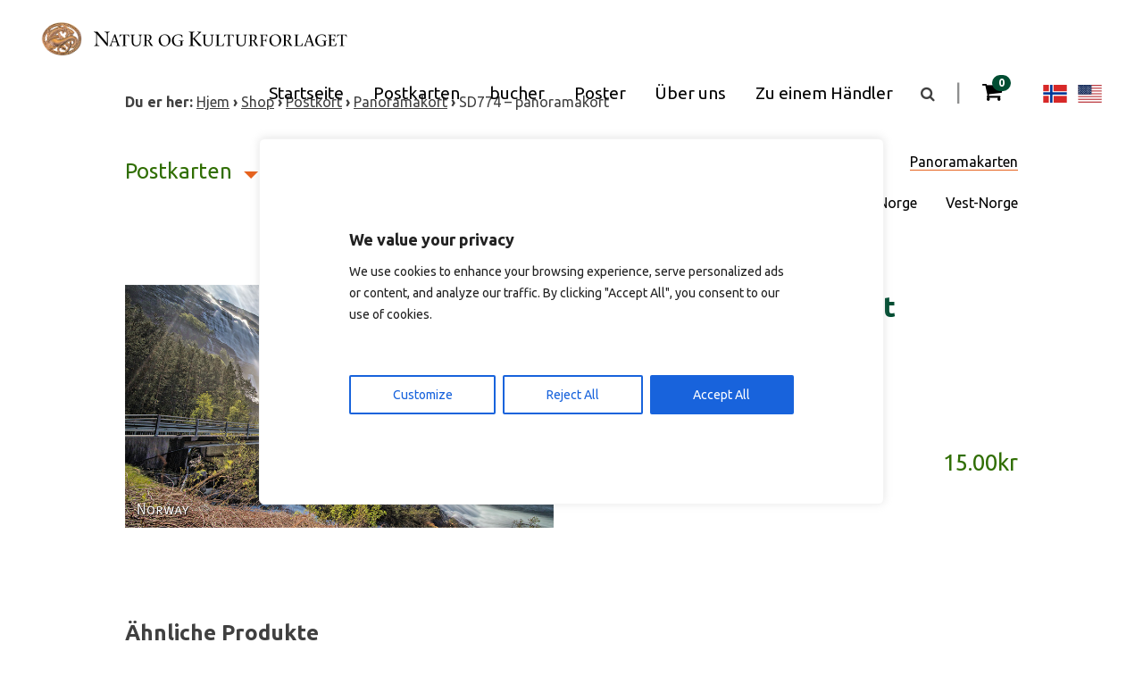

--- FILE ---
content_type: text/html; charset=UTF-8
request_url: https://www.naturkultur.no/de/produkt/sd774-panoramakort/
body_size: 21096
content:

<!DOCTYPE html>
<html lang="de-DE">
<head>
	<meta charset="UTF-8">
	<meta name="viewport" content="width=device-width, initial-scale=1">
	<link rel="profile" href="http://gmpg.org/xfn/11">
	<link rel="pingback" href="https://www.naturkultur.no/xmlrpc.php">

	<meta name='robots' content='index, follow, max-image-preview:large, max-snippet:-1, max-video-preview:-1' />
<link rel="alternate" hreflang="nb-no" href="https://www.naturkultur.no/produkt/sd774-panoramakort/" />
<link rel="alternate" hreflang="en-us" href="https://www.naturkultur.no/en/product/sd774-panoramakort/" />
<link rel="alternate" hreflang="de-de" href="https://www.naturkultur.no/de/produkt/sd774-panoramakort/" />
<link rel="alternate" hreflang="x-default" href="https://www.naturkultur.no/produkt/sd774-panoramakort/" />

	<!-- This site is optimized with the Yoast SEO plugin v26.8 - https://yoast.com/product/yoast-seo-wordpress/ -->
	<title>SD774 - panoramakort - Natur og Kulturforlaget</title>
	<link rel="canonical" href="https://www.naturkultur.no/de/produkt/sd774-panoramakort/" />
	<meta property="og:locale" content="de_DE" />
	<meta property="og:type" content="article" />
	<meta property="og:title" content="SD774 - panoramakort - Natur og Kulturforlaget" />
	<meta property="og:description" content="Langfoss - Åkrafjorden" />
	<meta property="og:url" content="https://www.naturkultur.no/de/produkt/sd774-panoramakort/" />
	<meta property="og:site_name" content="Natur og Kulturforlaget" />
	<meta property="article:modified_time" content="2023-06-16T11:51:03+00:00" />
	<meta property="og:image" content="https://www.naturkultur.no/wp-content/uploads/2018/08/SD774-1.jpg" />
	<meta property="og:image:width" content="900" />
	<meta property="og:image:height" content="509" />
	<meta property="og:image:type" content="image/jpeg" />
	<meta name="twitter:card" content="summary_large_image" />
	<script type="application/ld+json" class="yoast-schema-graph">{"@context":"https://schema.org","@graph":[{"@type":"WebPage","@id":"https://www.naturkultur.no/de/produkt/sd774-panoramakort/","url":"https://www.naturkultur.no/de/produkt/sd774-panoramakort/","name":"SD774 - panoramakort - Natur og Kulturforlaget","isPartOf":{"@id":"https://www.naturkultur.no/de/#website"},"primaryImageOfPage":{"@id":"https://www.naturkultur.no/de/produkt/sd774-panoramakort/#primaryimage"},"image":{"@id":"https://www.naturkultur.no/de/produkt/sd774-panoramakort/#primaryimage"},"thumbnailUrl":"https://www.naturkultur.no/wp-content/uploads/2018/08/SD774-1.jpg","datePublished":"2018-08-09T08:59:37+00:00","dateModified":"2023-06-16T11:51:03+00:00","breadcrumb":{"@id":"https://www.naturkultur.no/de/produkt/sd774-panoramakort/#breadcrumb"},"inLanguage":"de","potentialAction":[{"@type":"ReadAction","target":["https://www.naturkultur.no/de/produkt/sd774-panoramakort/"]}]},{"@type":"ImageObject","inLanguage":"de","@id":"https://www.naturkultur.no/de/produkt/sd774-panoramakort/#primaryimage","url":"https://www.naturkultur.no/wp-content/uploads/2018/08/SD774-1.jpg","contentUrl":"https://www.naturkultur.no/wp-content/uploads/2018/08/SD774-1.jpg","width":900,"height":509},{"@type":"BreadcrumbList","@id":"https://www.naturkultur.no/de/produkt/sd774-panoramakort/#breadcrumb","itemListElement":[{"@type":"ListItem","position":1,"name":"Hjem","item":"https://www.naturkultur.no/de/"},{"@type":"ListItem","position":2,"name":"Shop","item":"https://www.naturkultur.no/de/shop/"},{"@type":"ListItem","position":3,"name":"Postkort","item":"https://www.naturkultur.no/produktkategori/postkort/"},{"@type":"ListItem","position":4,"name":"Panoramakort","item":"https://www.naturkultur.no/produktkategori/postkort/panoramakort/"},{"@type":"ListItem","position":5,"name":"SD774 &#8211; panoramakort"}]},{"@type":"WebSite","@id":"https://www.naturkultur.no/de/#website","url":"https://www.naturkultur.no/de/","name":"Natur og Kulturforlaget","description":"Bøker, plakater og postkort av vakre Norge","publisher":{"@id":"https://www.naturkultur.no/de/#organization"},"potentialAction":[{"@type":"SearchAction","target":{"@type":"EntryPoint","urlTemplate":"https://www.naturkultur.no/de/?s={search_term_string}"},"query-input":{"@type":"PropertyValueSpecification","valueRequired":true,"valueName":"search_term_string"}}],"inLanguage":"de"},{"@type":"Organization","@id":"https://www.naturkultur.no/de/#organization","name":"Natur og Kulturforlaget AS","url":"https://www.naturkultur.no/de/","logo":{"@type":"ImageObject","inLanguage":"de","@id":"https://www.naturkultur.no/de/#/schema/logo/image/","url":"https://www.naturkultur.no/wp-content/uploads/2015/12/2015_Nylogo_web.png","contentUrl":"https://www.naturkultur.no/wp-content/uploads/2015/12/2015_Nylogo_web.png","width":350,"height":58,"caption":"Natur og Kulturforlaget AS"},"image":{"@id":"https://www.naturkultur.no/de/#/schema/logo/image/"}}]}</script>
	<!-- / Yoast SEO plugin. -->


<link rel='dns-prefetch' href='//www.googletagmanager.com' />
<link rel='dns-prefetch' href='//maxcdn.bootstrapcdn.com' />
<link rel='dns-prefetch' href='//fonts.googleapis.com' />
<link rel="alternate" type="application/rss+xml" title="Natur og Kulturforlaget &raquo; SD774 &#8211; panoramakort-Kommentar-Feed" href="https://www.naturkultur.no/de/produkt/sd774-panoramakort/feed/" />
<link rel="alternate" title="oEmbed (JSON)" type="application/json+oembed" href="https://www.naturkultur.no/de/wp-json/oembed/1.0/embed?url=https%3A%2F%2Fwww.naturkultur.no%2Fde%2Fprodukt%2Fsd774-panoramakort%2F" />
<link rel="alternate" title="oEmbed (XML)" type="text/xml+oembed" href="https://www.naturkultur.no/de/wp-json/oembed/1.0/embed?url=https%3A%2F%2Fwww.naturkultur.no%2Fde%2Fprodukt%2Fsd774-panoramakort%2F&#038;format=xml" />
<style id='wp-img-auto-sizes-contain-inline-css' type='text/css'>
img:is([sizes=auto i],[sizes^="auto," i]){contain-intrinsic-size:3000px 1500px}
/*# sourceURL=wp-img-auto-sizes-contain-inline-css */
</style>
<link rel='stylesheet' id='dashicons-css' href='https://www.naturkultur.no/wp-includes/css/dashicons.min.css?ver=4a5b7933ba25d5ab2bb309e16be69156' type='text/css' media='all' />
<link rel='stylesheet' id='wp-jquery-ui-dialog-css' href='https://www.naturkultur.no/wp-includes/css/jquery-ui-dialog.min.css?ver=4a5b7933ba25d5ab2bb309e16be69156' type='text/css' media='all' />

<style id='wp-emoji-styles-inline-css' type='text/css'>

	img.wp-smiley, img.emoji {
		display: inline !important;
		border: none !important;
		box-shadow: none !important;
		height: 1em !important;
		width: 1em !important;
		margin: 0 0.07em !important;
		vertical-align: -0.1em !important;
		background: none !important;
		padding: 0 !important;
	}
/*# sourceURL=wp-emoji-styles-inline-css */
</style>
<link rel='stylesheet' id='wp-block-library-css' href='https://www.naturkultur.no/wp-includes/css/dist/block-library/style.min.css?ver=4a5b7933ba25d5ab2bb309e16be69156' type='text/css' media='all' />
<link rel='stylesheet' id='wc-blocks-style-css' href='https://www.naturkultur.no/wp-content/plugins/woocommerce/assets/client/blocks/wc-blocks.css?ver=wc-10.4.3' type='text/css' media='all' />
<style id='global-styles-inline-css' type='text/css'>
:root{--wp--preset--aspect-ratio--square: 1;--wp--preset--aspect-ratio--4-3: 4/3;--wp--preset--aspect-ratio--3-4: 3/4;--wp--preset--aspect-ratio--3-2: 3/2;--wp--preset--aspect-ratio--2-3: 2/3;--wp--preset--aspect-ratio--16-9: 16/9;--wp--preset--aspect-ratio--9-16: 9/16;--wp--preset--color--black: #000000;--wp--preset--color--cyan-bluish-gray: #abb8c3;--wp--preset--color--white: #ffffff;--wp--preset--color--pale-pink: #f78da7;--wp--preset--color--vivid-red: #cf2e2e;--wp--preset--color--luminous-vivid-orange: #ff6900;--wp--preset--color--luminous-vivid-amber: #fcb900;--wp--preset--color--light-green-cyan: #7bdcb5;--wp--preset--color--vivid-green-cyan: #00d084;--wp--preset--color--pale-cyan-blue: #8ed1fc;--wp--preset--color--vivid-cyan-blue: #0693e3;--wp--preset--color--vivid-purple: #9b51e0;--wp--preset--gradient--vivid-cyan-blue-to-vivid-purple: linear-gradient(135deg,rgb(6,147,227) 0%,rgb(155,81,224) 100%);--wp--preset--gradient--light-green-cyan-to-vivid-green-cyan: linear-gradient(135deg,rgb(122,220,180) 0%,rgb(0,208,130) 100%);--wp--preset--gradient--luminous-vivid-amber-to-luminous-vivid-orange: linear-gradient(135deg,rgb(252,185,0) 0%,rgb(255,105,0) 100%);--wp--preset--gradient--luminous-vivid-orange-to-vivid-red: linear-gradient(135deg,rgb(255,105,0) 0%,rgb(207,46,46) 100%);--wp--preset--gradient--very-light-gray-to-cyan-bluish-gray: linear-gradient(135deg,rgb(238,238,238) 0%,rgb(169,184,195) 100%);--wp--preset--gradient--cool-to-warm-spectrum: linear-gradient(135deg,rgb(74,234,220) 0%,rgb(151,120,209) 20%,rgb(207,42,186) 40%,rgb(238,44,130) 60%,rgb(251,105,98) 80%,rgb(254,248,76) 100%);--wp--preset--gradient--blush-light-purple: linear-gradient(135deg,rgb(255,206,236) 0%,rgb(152,150,240) 100%);--wp--preset--gradient--blush-bordeaux: linear-gradient(135deg,rgb(254,205,165) 0%,rgb(254,45,45) 50%,rgb(107,0,62) 100%);--wp--preset--gradient--luminous-dusk: linear-gradient(135deg,rgb(255,203,112) 0%,rgb(199,81,192) 50%,rgb(65,88,208) 100%);--wp--preset--gradient--pale-ocean: linear-gradient(135deg,rgb(255,245,203) 0%,rgb(182,227,212) 50%,rgb(51,167,181) 100%);--wp--preset--gradient--electric-grass: linear-gradient(135deg,rgb(202,248,128) 0%,rgb(113,206,126) 100%);--wp--preset--gradient--midnight: linear-gradient(135deg,rgb(2,3,129) 0%,rgb(40,116,252) 100%);--wp--preset--font-size--small: 13px;--wp--preset--font-size--medium: 20px;--wp--preset--font-size--large: 36px;--wp--preset--font-size--x-large: 42px;--wp--preset--spacing--20: 0.44rem;--wp--preset--spacing--30: 0.67rem;--wp--preset--spacing--40: 1rem;--wp--preset--spacing--50: 1.5rem;--wp--preset--spacing--60: 2.25rem;--wp--preset--spacing--70: 3.38rem;--wp--preset--spacing--80: 5.06rem;--wp--preset--shadow--natural: 6px 6px 9px rgba(0, 0, 0, 0.2);--wp--preset--shadow--deep: 12px 12px 50px rgba(0, 0, 0, 0.4);--wp--preset--shadow--sharp: 6px 6px 0px rgba(0, 0, 0, 0.2);--wp--preset--shadow--outlined: 6px 6px 0px -3px rgb(255, 255, 255), 6px 6px rgb(0, 0, 0);--wp--preset--shadow--crisp: 6px 6px 0px rgb(0, 0, 0);}:where(.is-layout-flex){gap: 0.5em;}:where(.is-layout-grid){gap: 0.5em;}body .is-layout-flex{display: flex;}.is-layout-flex{flex-wrap: wrap;align-items: center;}.is-layout-flex > :is(*, div){margin: 0;}body .is-layout-grid{display: grid;}.is-layout-grid > :is(*, div){margin: 0;}:where(.wp-block-columns.is-layout-flex){gap: 2em;}:where(.wp-block-columns.is-layout-grid){gap: 2em;}:where(.wp-block-post-template.is-layout-flex){gap: 1.25em;}:where(.wp-block-post-template.is-layout-grid){gap: 1.25em;}.has-black-color{color: var(--wp--preset--color--black) !important;}.has-cyan-bluish-gray-color{color: var(--wp--preset--color--cyan-bluish-gray) !important;}.has-white-color{color: var(--wp--preset--color--white) !important;}.has-pale-pink-color{color: var(--wp--preset--color--pale-pink) !important;}.has-vivid-red-color{color: var(--wp--preset--color--vivid-red) !important;}.has-luminous-vivid-orange-color{color: var(--wp--preset--color--luminous-vivid-orange) !important;}.has-luminous-vivid-amber-color{color: var(--wp--preset--color--luminous-vivid-amber) !important;}.has-light-green-cyan-color{color: var(--wp--preset--color--light-green-cyan) !important;}.has-vivid-green-cyan-color{color: var(--wp--preset--color--vivid-green-cyan) !important;}.has-pale-cyan-blue-color{color: var(--wp--preset--color--pale-cyan-blue) !important;}.has-vivid-cyan-blue-color{color: var(--wp--preset--color--vivid-cyan-blue) !important;}.has-vivid-purple-color{color: var(--wp--preset--color--vivid-purple) !important;}.has-black-background-color{background-color: var(--wp--preset--color--black) !important;}.has-cyan-bluish-gray-background-color{background-color: var(--wp--preset--color--cyan-bluish-gray) !important;}.has-white-background-color{background-color: var(--wp--preset--color--white) !important;}.has-pale-pink-background-color{background-color: var(--wp--preset--color--pale-pink) !important;}.has-vivid-red-background-color{background-color: var(--wp--preset--color--vivid-red) !important;}.has-luminous-vivid-orange-background-color{background-color: var(--wp--preset--color--luminous-vivid-orange) !important;}.has-luminous-vivid-amber-background-color{background-color: var(--wp--preset--color--luminous-vivid-amber) !important;}.has-light-green-cyan-background-color{background-color: var(--wp--preset--color--light-green-cyan) !important;}.has-vivid-green-cyan-background-color{background-color: var(--wp--preset--color--vivid-green-cyan) !important;}.has-pale-cyan-blue-background-color{background-color: var(--wp--preset--color--pale-cyan-blue) !important;}.has-vivid-cyan-blue-background-color{background-color: var(--wp--preset--color--vivid-cyan-blue) !important;}.has-vivid-purple-background-color{background-color: var(--wp--preset--color--vivid-purple) !important;}.has-black-border-color{border-color: var(--wp--preset--color--black) !important;}.has-cyan-bluish-gray-border-color{border-color: var(--wp--preset--color--cyan-bluish-gray) !important;}.has-white-border-color{border-color: var(--wp--preset--color--white) !important;}.has-pale-pink-border-color{border-color: var(--wp--preset--color--pale-pink) !important;}.has-vivid-red-border-color{border-color: var(--wp--preset--color--vivid-red) !important;}.has-luminous-vivid-orange-border-color{border-color: var(--wp--preset--color--luminous-vivid-orange) !important;}.has-luminous-vivid-amber-border-color{border-color: var(--wp--preset--color--luminous-vivid-amber) !important;}.has-light-green-cyan-border-color{border-color: var(--wp--preset--color--light-green-cyan) !important;}.has-vivid-green-cyan-border-color{border-color: var(--wp--preset--color--vivid-green-cyan) !important;}.has-pale-cyan-blue-border-color{border-color: var(--wp--preset--color--pale-cyan-blue) !important;}.has-vivid-cyan-blue-border-color{border-color: var(--wp--preset--color--vivid-cyan-blue) !important;}.has-vivid-purple-border-color{border-color: var(--wp--preset--color--vivid-purple) !important;}.has-vivid-cyan-blue-to-vivid-purple-gradient-background{background: var(--wp--preset--gradient--vivid-cyan-blue-to-vivid-purple) !important;}.has-light-green-cyan-to-vivid-green-cyan-gradient-background{background: var(--wp--preset--gradient--light-green-cyan-to-vivid-green-cyan) !important;}.has-luminous-vivid-amber-to-luminous-vivid-orange-gradient-background{background: var(--wp--preset--gradient--luminous-vivid-amber-to-luminous-vivid-orange) !important;}.has-luminous-vivid-orange-to-vivid-red-gradient-background{background: var(--wp--preset--gradient--luminous-vivid-orange-to-vivid-red) !important;}.has-very-light-gray-to-cyan-bluish-gray-gradient-background{background: var(--wp--preset--gradient--very-light-gray-to-cyan-bluish-gray) !important;}.has-cool-to-warm-spectrum-gradient-background{background: var(--wp--preset--gradient--cool-to-warm-spectrum) !important;}.has-blush-light-purple-gradient-background{background: var(--wp--preset--gradient--blush-light-purple) !important;}.has-blush-bordeaux-gradient-background{background: var(--wp--preset--gradient--blush-bordeaux) !important;}.has-luminous-dusk-gradient-background{background: var(--wp--preset--gradient--luminous-dusk) !important;}.has-pale-ocean-gradient-background{background: var(--wp--preset--gradient--pale-ocean) !important;}.has-electric-grass-gradient-background{background: var(--wp--preset--gradient--electric-grass) !important;}.has-midnight-gradient-background{background: var(--wp--preset--gradient--midnight) !important;}.has-small-font-size{font-size: var(--wp--preset--font-size--small) !important;}.has-medium-font-size{font-size: var(--wp--preset--font-size--medium) !important;}.has-large-font-size{font-size: var(--wp--preset--font-size--large) !important;}.has-x-large-font-size{font-size: var(--wp--preset--font-size--x-large) !important;}
/*# sourceURL=global-styles-inline-css */
</style>

<style id='classic-theme-styles-inline-css' type='text/css'>
/*! This file is auto-generated */
.wp-block-button__link{color:#fff;background-color:#32373c;border-radius:9999px;box-shadow:none;text-decoration:none;padding:calc(.667em + 2px) calc(1.333em + 2px);font-size:1.125em}.wp-block-file__button{background:#32373c;color:#fff;text-decoration:none}
/*# sourceURL=/wp-includes/css/classic-themes.min.css */
</style>
<link rel='stylesheet' id='contact-form-7-css' href='https://www.naturkultur.no/wp-content/plugins/contact-form-7/includes/css/styles.css?ver=6.1.4' type='text/css' media='all' />
<link rel='stylesheet' id='hc-cookieyes-banner-css' href='https://www.naturkultur.no/wp-content/plugins/hjelseth-hosting//assets/css/cookieyes-banner.css?ver=1.0.10' type='text/css' media='all' />
<link rel='stylesheet' id='woocommerce-layout-css' href='https://www.naturkultur.no/wp-content/plugins/woocommerce/assets/css/woocommerce-layout.css?ver=10.4.3' type='text/css' media='all' />
<link rel='stylesheet' id='woocommerce-smallscreen-css' href='https://www.naturkultur.no/wp-content/plugins/woocommerce/assets/css/woocommerce-smallscreen.css?ver=10.4.3' type='text/css' media='only screen and (max-width: 768px)' />
<link rel='stylesheet' id='woocommerce-general-css' href='https://www.naturkultur.no/wp-content/plugins/woocommerce/assets/css/woocommerce.css?ver=10.4.3' type='text/css' media='all' />
<style id='woocommerce-inline-inline-css' type='text/css'>
.woocommerce form .form-row .required { visibility: visible; }
/*# sourceURL=woocommerce-inline-inline-css */
</style>
<link rel='stylesheet' id='wpml-legacy-horizontal-list-0-css' href='https://www.naturkultur.no/wp-content/plugins/sitepress-multilingual-cms/templates/language-switchers/legacy-list-horizontal/style.min.css?ver=1' type='text/css' media='all' />
<style id='wpml-legacy-horizontal-list-0-inline-css' type='text/css'>
.wpml-ls-statics-shortcode_actions{background-color:#ffffff;}.wpml-ls-statics-shortcode_actions, .wpml-ls-statics-shortcode_actions .wpml-ls-sub-menu, .wpml-ls-statics-shortcode_actions a {border-color:#cdcdcd;}.wpml-ls-statics-shortcode_actions a, .wpml-ls-statics-shortcode_actions .wpml-ls-sub-menu a, .wpml-ls-statics-shortcode_actions .wpml-ls-sub-menu a:link, .wpml-ls-statics-shortcode_actions li:not(.wpml-ls-current-language) .wpml-ls-link, .wpml-ls-statics-shortcode_actions li:not(.wpml-ls-current-language) .wpml-ls-link:link {color:#444444;background-color:#ffffff;}.wpml-ls-statics-shortcode_actions .wpml-ls-sub-menu a:hover,.wpml-ls-statics-shortcode_actions .wpml-ls-sub-menu a:focus, .wpml-ls-statics-shortcode_actions .wpml-ls-sub-menu a:link:hover, .wpml-ls-statics-shortcode_actions .wpml-ls-sub-menu a:link:focus {color:#000000;background-color:#eeeeee;}.wpml-ls-statics-shortcode_actions .wpml-ls-current-language > a {color:#444444;background-color:#ffffff;}.wpml-ls-statics-shortcode_actions .wpml-ls-current-language:hover>a, .wpml-ls-statics-shortcode_actions .wpml-ls-current-language>a:focus {color:#000000;background-color:#eeeeee;}
/*# sourceURL=wpml-legacy-horizontal-list-0-inline-css */
</style>
<link rel='stylesheet' id='cms-navigation-style-base-css' href='https://www.naturkultur.no/wp-content/plugins/wpml-cms-nav/res/css/cms-navigation-base.css?ver=1.5.6' type='text/css' media='screen' />
<link rel='stylesheet' id='cms-navigation-style-css' href='https://www.naturkultur.no/wp-content/plugins/wpml-cms-nav/res/css/cms-navigation.css?ver=1.5.6' type='text/css' media='screen' />
<link rel='stylesheet' id='font-awesome-css' href='//maxcdn.bootstrapcdn.com/font-awesome/4.3.0/css/font-awesome.min.css?ver=4a5b7933ba25d5ab2bb309e16be69156' type='text/css' media='all' />
<link rel='stylesheet' id='google-font-open-sans-css' href='https://fonts.googleapis.com/css?family=Ubuntu%3A300%2C400%2C700&#038;ver=4a5b7933ba25d5ab2bb309e16be69156' type='text/css' media='all' />
<link rel='stylesheet' id='nk-style-css' href='https://www.naturkultur.no/wp-content/themes/Natur-Kulturforlaget/style.css?ver=4a5b7933ba25d5ab2bb309e16be69156' type='text/css' media='all' />
<link rel='stylesheet' id='nk-style-responsive-css' href='https://www.naturkultur.no/wp-content/themes/Natur-Kulturforlaget/responsive.css?ver=4a5b7933ba25d5ab2bb309e16be69156' type='text/css' media='all' />
<link rel='stylesheet' id='woocommerce_prettyPhoto_css-css' href='https://www.naturkultur.no/wp-content/plugins/woocommerce/assets/css/prettyPhoto.css?ver=10.4.3' type='text/css' media='all' />
<script type="text/javascript" src="https://www.naturkultur.no/wp-includes/js/jquery/jquery.min.js?ver=3.7.1" id="jquery-core-js"></script>
<script type="text/javascript" src="https://www.naturkultur.no/wp-includes/js/jquery/jquery-migrate.min.js?ver=3.4.1" id="jquery-migrate-js"></script>
<script type="text/javascript" id="wpml-cookie-js-extra">
/* <![CDATA[ */
var wpml_cookies = {"wp-wpml_current_language":{"value":"de","expires":1,"path":"/"}};
var wpml_cookies = {"wp-wpml_current_language":{"value":"de","expires":1,"path":"/"}};
//# sourceURL=wpml-cookie-js-extra
/* ]]> */
</script>
<script type="text/javascript" src="https://www.naturkultur.no/wp-content/plugins/sitepress-multilingual-cms/res/js/cookies/language-cookie.js?ver=486900" id="wpml-cookie-js" defer="defer" data-wp-strategy="defer"></script>
<script type="text/javascript" id="cookie-law-info-js-extra">
/* <![CDATA[ */
var _ckyConfig = {"_ipData":[],"_assetsURL":"https://www.naturkultur.no/wp-content/plugins/cookie-law-info/lite/frontend/images/","_publicURL":"https://www.naturkultur.no","_expiry":"365","_categories":[{"name":"Necessary","slug":"necessary","isNecessary":true,"ccpaDoNotSell":true,"cookies":[],"active":true,"defaultConsent":{"gdpr":true,"ccpa":true}},{"name":"Functional","slug":"functional","isNecessary":false,"ccpaDoNotSell":true,"cookies":[],"active":true,"defaultConsent":{"gdpr":false,"ccpa":false}},{"name":"Analytics","slug":"analytics","isNecessary":false,"ccpaDoNotSell":true,"cookies":[],"active":true,"defaultConsent":{"gdpr":false,"ccpa":false}},{"name":"Performance","slug":"performance","isNecessary":false,"ccpaDoNotSell":true,"cookies":[],"active":true,"defaultConsent":{"gdpr":false,"ccpa":false}},{"name":"Advertisement","slug":"advertisement","isNecessary":false,"ccpaDoNotSell":true,"cookies":[],"active":true,"defaultConsent":{"gdpr":false,"ccpa":false}}],"_activeLaw":"gdpr","_rootDomain":"","_block":"1","_showBanner":"1","_bannerConfig":{"settings":{"type":"box","preferenceCenterType":"popup","position":"bottom-left","applicableLaw":"gdpr"},"behaviours":{"reloadBannerOnAccept":false,"loadAnalyticsByDefault":false,"animations":{"onLoad":"animate","onHide":"sticky"}},"config":{"revisitConsent":{"status":true,"tag":"revisit-consent","position":"bottom-left","meta":{"url":"#"},"styles":{"background-color":"#0056A7"},"elements":{"title":{"type":"text","tag":"revisit-consent-title","status":true,"styles":{"color":"#0056a7"}}}},"preferenceCenter":{"toggle":{"status":true,"tag":"detail-category-toggle","type":"toggle","states":{"active":{"styles":{"background-color":"#1863DC"}},"inactive":{"styles":{"background-color":"#D0D5D2"}}}}},"categoryPreview":{"status":false,"toggle":{"status":true,"tag":"detail-category-preview-toggle","type":"toggle","states":{"active":{"styles":{"background-color":"#1863DC"}},"inactive":{"styles":{"background-color":"#D0D5D2"}}}}},"videoPlaceholder":{"status":true,"styles":{"background-color":"#000000","border-color":"#000000","color":"#ffffff"}},"readMore":{"status":false,"tag":"readmore-button","type":"link","meta":{"noFollow":true,"newTab":true},"styles":{"color":"#1863DC","background-color":"transparent","border-color":"transparent"}},"showMore":{"status":true,"tag":"show-desc-button","type":"button","styles":{"color":"#1863DC"}},"showLess":{"status":true,"tag":"hide-desc-button","type":"button","styles":{"color":"#1863DC"}},"alwaysActive":{"status":true,"tag":"always-active","styles":{"color":"#008000"}},"manualLinks":{"status":true,"tag":"manual-links","type":"link","styles":{"color":"#1863DC"}},"auditTable":{"status":true},"optOption":{"status":true,"toggle":{"status":true,"tag":"optout-option-toggle","type":"toggle","states":{"active":{"styles":{"background-color":"#1863dc"}},"inactive":{"styles":{"background-color":"#FFFFFF"}}}}}}},"_version":"3.3.9.1","_logConsent":"1","_tags":[{"tag":"accept-button","styles":{"color":"#FFFFFF","background-color":"#1863DC","border-color":"#1863DC"}},{"tag":"reject-button","styles":{"color":"#1863DC","background-color":"transparent","border-color":"#1863DC"}},{"tag":"settings-button","styles":{"color":"#1863DC","background-color":"transparent","border-color":"#1863DC"}},{"tag":"readmore-button","styles":{"color":"#1863DC","background-color":"transparent","border-color":"transparent"}},{"tag":"donotsell-button","styles":{"color":"#1863DC","background-color":"transparent","border-color":"transparent"}},{"tag":"show-desc-button","styles":{"color":"#1863DC"}},{"tag":"hide-desc-button","styles":{"color":"#1863DC"}},{"tag":"cky-always-active","styles":[]},{"tag":"cky-link","styles":[]},{"tag":"accept-button","styles":{"color":"#FFFFFF","background-color":"#1863DC","border-color":"#1863DC"}},{"tag":"revisit-consent","styles":{"background-color":"#0056A7"}}],"_shortCodes":[{"key":"cky_readmore","content":"\u003Ca href=\"#\" class=\"cky-policy\" aria-label=\"Cookie Policy\" target=\"_blank\" rel=\"noopener\" data-cky-tag=\"readmore-button\"\u003ECookie Policy\u003C/a\u003E","tag":"readmore-button","status":false,"attributes":{"rel":"nofollow","target":"_blank"}},{"key":"cky_show_desc","content":"\u003Cbutton class=\"cky-show-desc-btn\" data-cky-tag=\"show-desc-button\" aria-label=\"Show more\"\u003EShow more\u003C/button\u003E","tag":"show-desc-button","status":true,"attributes":[]},{"key":"cky_hide_desc","content":"\u003Cbutton class=\"cky-show-desc-btn\" data-cky-tag=\"hide-desc-button\" aria-label=\"Show less\"\u003EShow less\u003C/button\u003E","tag":"hide-desc-button","status":true,"attributes":[]},{"key":"cky_optout_show_desc","content":"[cky_optout_show_desc]","tag":"optout-show-desc-button","status":true,"attributes":[]},{"key":"cky_optout_hide_desc","content":"[cky_optout_hide_desc]","tag":"optout-hide-desc-button","status":true,"attributes":[]},{"key":"cky_category_toggle_label","content":"[cky_{{status}}_category_label] [cky_preference_{{category_slug}}_title]","tag":"","status":true,"attributes":[]},{"key":"cky_enable_category_label","content":"Enable","tag":"","status":true,"attributes":[]},{"key":"cky_disable_category_label","content":"Disable","tag":"","status":true,"attributes":[]},{"key":"cky_video_placeholder","content":"\u003Cdiv class=\"video-placeholder-normal\" data-cky-tag=\"video-placeholder\" id=\"[UNIQUEID]\"\u003E\u003Cp class=\"video-placeholder-text-normal\" data-cky-tag=\"placeholder-title\"\u003EPlease accept cookies to access this content\u003C/p\u003E\u003C/div\u003E","tag":"","status":true,"attributes":[]},{"key":"cky_enable_optout_label","content":"Enable","tag":"","status":true,"attributes":[]},{"key":"cky_disable_optout_label","content":"Disable","tag":"","status":true,"attributes":[]},{"key":"cky_optout_toggle_label","content":"[cky_{{status}}_optout_label] [cky_optout_option_title]","tag":"","status":true,"attributes":[]},{"key":"cky_optout_option_title","content":"Do Not Sell or Share My Personal Information","tag":"","status":true,"attributes":[]},{"key":"cky_optout_close_label","content":"Close","tag":"","status":true,"attributes":[]},{"key":"cky_preference_close_label","content":"Close","tag":"","status":true,"attributes":[]}],"_rtl":"","_language":"en","_providersToBlock":[]};
var _ckyStyles = {"css":".cky-overlay{background: #000000; opacity: 0.4; position: fixed; top: 0; left: 0; width: 100%; height: 100%; z-index: 99999999;}.cky-hide{display: none;}.cky-btn-revisit-wrapper{display: flex; align-items: center; justify-content: center; background: #0056a7; width: 45px; height: 45px; border-radius: 50%; position: fixed; z-index: 999999; cursor: pointer;}.cky-revisit-bottom-left{bottom: 15px; left: 15px;}.cky-revisit-bottom-right{bottom: 15px; right: 15px;}.cky-btn-revisit-wrapper .cky-btn-revisit{display: flex; align-items: center; justify-content: center; background: none; border: none; cursor: pointer; position: relative; margin: 0; padding: 0;}.cky-btn-revisit-wrapper .cky-btn-revisit img{max-width: fit-content; margin: 0; height: 30px; width: 30px;}.cky-revisit-bottom-left:hover::before{content: attr(data-tooltip); position: absolute; background: #4e4b66; color: #ffffff; left: calc(100% + 7px); font-size: 12px; line-height: 16px; width: max-content; padding: 4px 8px; border-radius: 4px;}.cky-revisit-bottom-left:hover::after{position: absolute; content: \"\"; border: 5px solid transparent; left: calc(100% + 2px); border-left-width: 0; border-right-color: #4e4b66;}.cky-revisit-bottom-right:hover::before{content: attr(data-tooltip); position: absolute; background: #4e4b66; color: #ffffff; right: calc(100% + 7px); font-size: 12px; line-height: 16px; width: max-content; padding: 4px 8px; border-radius: 4px;}.cky-revisit-bottom-right:hover::after{position: absolute; content: \"\"; border: 5px solid transparent; right: calc(100% + 2px); border-right-width: 0; border-left-color: #4e4b66;}.cky-revisit-hide{display: none;}.cky-consent-container{position: fixed; width: 440px; box-sizing: border-box; z-index: 9999999; border-radius: 6px;}.cky-consent-container .cky-consent-bar{background: #ffffff; border: 1px solid; padding: 20px 26px; box-shadow: 0 -1px 10px 0 #acabab4d; border-radius: 6px;}.cky-box-bottom-left{bottom: 40px; left: 40px;}.cky-box-bottom-right{bottom: 40px; right: 40px;}.cky-box-top-left{top: 40px; left: 40px;}.cky-box-top-right{top: 40px; right: 40px;}.cky-custom-brand-logo-wrapper .cky-custom-brand-logo{width: 100px; height: auto; margin: 0 0 12px 0;}.cky-notice .cky-title{color: #212121; font-weight: 700; font-size: 18px; line-height: 24px; margin: 0 0 12px 0;}.cky-notice-des *,.cky-preference-content-wrapper *,.cky-accordion-header-des *,.cky-gpc-wrapper .cky-gpc-desc *{font-size: 14px;}.cky-notice-des{color: #212121; font-size: 14px; line-height: 24px; font-weight: 400;}.cky-notice-des img{height: 25px; width: 25px;}.cky-consent-bar .cky-notice-des p,.cky-gpc-wrapper .cky-gpc-desc p,.cky-preference-body-wrapper .cky-preference-content-wrapper p,.cky-accordion-header-wrapper .cky-accordion-header-des p,.cky-cookie-des-table li div:last-child p{color: inherit; margin-top: 0; overflow-wrap: break-word;}.cky-notice-des P:last-child,.cky-preference-content-wrapper p:last-child,.cky-cookie-des-table li div:last-child p:last-child,.cky-gpc-wrapper .cky-gpc-desc p:last-child{margin-bottom: 0;}.cky-notice-des a.cky-policy,.cky-notice-des button.cky-policy{font-size: 14px; color: #1863dc; white-space: nowrap; cursor: pointer; background: transparent; border: 1px solid; text-decoration: underline;}.cky-notice-des button.cky-policy{padding: 0;}.cky-notice-des a.cky-policy:focus-visible,.cky-notice-des button.cky-policy:focus-visible,.cky-preference-content-wrapper .cky-show-desc-btn:focus-visible,.cky-accordion-header .cky-accordion-btn:focus-visible,.cky-preference-header .cky-btn-close:focus-visible,.cky-switch input[type=\"checkbox\"]:focus-visible,.cky-footer-wrapper a:focus-visible,.cky-btn:focus-visible{outline: 2px solid #1863dc; outline-offset: 2px;}.cky-btn:focus:not(:focus-visible),.cky-accordion-header .cky-accordion-btn:focus:not(:focus-visible),.cky-preference-content-wrapper .cky-show-desc-btn:focus:not(:focus-visible),.cky-btn-revisit-wrapper .cky-btn-revisit:focus:not(:focus-visible),.cky-preference-header .cky-btn-close:focus:not(:focus-visible),.cky-consent-bar .cky-banner-btn-close:focus:not(:focus-visible){outline: 0;}button.cky-show-desc-btn:not(:hover):not(:active){color: #1863dc; background: transparent;}button.cky-accordion-btn:not(:hover):not(:active),button.cky-banner-btn-close:not(:hover):not(:active),button.cky-btn-revisit:not(:hover):not(:active),button.cky-btn-close:not(:hover):not(:active){background: transparent;}.cky-consent-bar button:hover,.cky-modal.cky-modal-open button:hover,.cky-consent-bar button:focus,.cky-modal.cky-modal-open button:focus{text-decoration: none;}.cky-notice-btn-wrapper{display: flex; justify-content: flex-start; align-items: center; flex-wrap: wrap; margin-top: 16px;}.cky-notice-btn-wrapper .cky-btn{text-shadow: none; box-shadow: none;}.cky-btn{flex: auto; max-width: 100%; font-size: 14px; font-family: inherit; line-height: 24px; padding: 8px; font-weight: 500; margin: 0 8px 0 0; border-radius: 2px; cursor: pointer; text-align: center; text-transform: none; min-height: 0;}.cky-btn:hover{opacity: 0.8;}.cky-btn-customize{color: #1863dc; background: transparent; border: 2px solid #1863dc;}.cky-btn-reject{color: #1863dc; background: transparent; border: 2px solid #1863dc;}.cky-btn-accept{background: #1863dc; color: #ffffff; border: 2px solid #1863dc;}.cky-btn:last-child{margin-right: 0;}@media (max-width: 576px){.cky-box-bottom-left{bottom: 0; left: 0;}.cky-box-bottom-right{bottom: 0; right: 0;}.cky-box-top-left{top: 0; left: 0;}.cky-box-top-right{top: 0; right: 0;}}@media (max-width: 440px){.cky-box-bottom-left, .cky-box-bottom-right, .cky-box-top-left, .cky-box-top-right{width: 100%; max-width: 100%;}.cky-consent-container .cky-consent-bar{padding: 20px 0;}.cky-custom-brand-logo-wrapper, .cky-notice .cky-title, .cky-notice-des, .cky-notice-btn-wrapper{padding: 0 24px;}.cky-notice-des{max-height: 40vh; overflow-y: scroll;}.cky-notice-btn-wrapper{flex-direction: column; margin-top: 0;}.cky-btn{width: 100%; margin: 10px 0 0 0;}.cky-notice-btn-wrapper .cky-btn-customize{order: 2;}.cky-notice-btn-wrapper .cky-btn-reject{order: 3;}.cky-notice-btn-wrapper .cky-btn-accept{order: 1; margin-top: 16px;}}@media (max-width: 352px){.cky-notice .cky-title{font-size: 16px;}.cky-notice-des *{font-size: 12px;}.cky-notice-des, .cky-btn{font-size: 12px;}}.cky-modal.cky-modal-open{display: flex; visibility: visible; -webkit-transform: translate(-50%, -50%); -moz-transform: translate(-50%, -50%); -ms-transform: translate(-50%, -50%); -o-transform: translate(-50%, -50%); transform: translate(-50%, -50%); top: 50%; left: 50%; transition: all 1s ease;}.cky-modal{box-shadow: 0 32px 68px rgba(0, 0, 0, 0.3); margin: 0 auto; position: fixed; max-width: 100%; background: #ffffff; top: 50%; box-sizing: border-box; border-radius: 6px; z-index: 999999999; color: #212121; -webkit-transform: translate(-50%, 100%); -moz-transform: translate(-50%, 100%); -ms-transform: translate(-50%, 100%); -o-transform: translate(-50%, 100%); transform: translate(-50%, 100%); visibility: hidden; transition: all 0s ease;}.cky-preference-center{max-height: 79vh; overflow: hidden; width: 845px; overflow: hidden; flex: 1 1 0; display: flex; flex-direction: column; border-radius: 6px;}.cky-preference-header{display: flex; align-items: center; justify-content: space-between; padding: 22px 24px; border-bottom: 1px solid;}.cky-preference-header .cky-preference-title{font-size: 18px; font-weight: 700; line-height: 24px;}.cky-preference-header .cky-btn-close{margin: 0; cursor: pointer; vertical-align: middle; padding: 0; background: none; border: none; width: auto; height: auto; min-height: 0; line-height: 0; text-shadow: none; box-shadow: none;}.cky-preference-header .cky-btn-close img{margin: 0; height: 10px; width: 10px;}.cky-preference-body-wrapper{padding: 0 24px; flex: 1; overflow: auto; box-sizing: border-box;}.cky-preference-content-wrapper,.cky-gpc-wrapper .cky-gpc-desc{font-size: 14px; line-height: 24px; font-weight: 400; padding: 12px 0;}.cky-preference-content-wrapper{border-bottom: 1px solid;}.cky-preference-content-wrapper img{height: 25px; width: 25px;}.cky-preference-content-wrapper .cky-show-desc-btn{font-size: 14px; font-family: inherit; color: #1863dc; text-decoration: none; line-height: 24px; padding: 0; margin: 0; white-space: nowrap; cursor: pointer; background: transparent; border-color: transparent; text-transform: none; min-height: 0; text-shadow: none; box-shadow: none;}.cky-accordion-wrapper{margin-bottom: 10px;}.cky-accordion{border-bottom: 1px solid;}.cky-accordion:last-child{border-bottom: none;}.cky-accordion .cky-accordion-item{display: flex; margin-top: 10px;}.cky-accordion .cky-accordion-body{display: none;}.cky-accordion.cky-accordion-active .cky-accordion-body{display: block; padding: 0 22px; margin-bottom: 16px;}.cky-accordion-header-wrapper{cursor: pointer; width: 100%;}.cky-accordion-item .cky-accordion-header{display: flex; justify-content: space-between; align-items: center;}.cky-accordion-header .cky-accordion-btn{font-size: 16px; font-family: inherit; color: #212121; line-height: 24px; background: none; border: none; font-weight: 700; padding: 0; margin: 0; cursor: pointer; text-transform: none; min-height: 0; text-shadow: none; box-shadow: none;}.cky-accordion-header .cky-always-active{color: #008000; font-weight: 600; line-height: 24px; font-size: 14px;}.cky-accordion-header-des{font-size: 14px; line-height: 24px; margin: 10px 0 16px 0;}.cky-accordion-chevron{margin-right: 22px; position: relative; cursor: pointer;}.cky-accordion-chevron-hide{display: none;}.cky-accordion .cky-accordion-chevron i::before{content: \"\"; position: absolute; border-right: 1.4px solid; border-bottom: 1.4px solid; border-color: inherit; height: 6px; width: 6px; -webkit-transform: rotate(-45deg); -moz-transform: rotate(-45deg); -ms-transform: rotate(-45deg); -o-transform: rotate(-45deg); transform: rotate(-45deg); transition: all 0.2s ease-in-out; top: 8px;}.cky-accordion.cky-accordion-active .cky-accordion-chevron i::before{-webkit-transform: rotate(45deg); -moz-transform: rotate(45deg); -ms-transform: rotate(45deg); -o-transform: rotate(45deg); transform: rotate(45deg);}.cky-audit-table{background: #f4f4f4; border-radius: 6px;}.cky-audit-table .cky-empty-cookies-text{color: inherit; font-size: 12px; line-height: 24px; margin: 0; padding: 10px;}.cky-audit-table .cky-cookie-des-table{font-size: 12px; line-height: 24px; font-weight: normal; padding: 15px 10px; border-bottom: 1px solid; border-bottom-color: inherit; margin: 0;}.cky-audit-table .cky-cookie-des-table:last-child{border-bottom: none;}.cky-audit-table .cky-cookie-des-table li{list-style-type: none; display: flex; padding: 3px 0;}.cky-audit-table .cky-cookie-des-table li:first-child{padding-top: 0;}.cky-cookie-des-table li div:first-child{width: 100px; font-weight: 600; word-break: break-word; word-wrap: break-word;}.cky-cookie-des-table li div:last-child{flex: 1; word-break: break-word; word-wrap: break-word; margin-left: 8px;}.cky-footer-shadow{display: block; width: 100%; height: 40px; background: linear-gradient(180deg, rgba(255, 255, 255, 0) 0%, #ffffff 100%); position: absolute; bottom: calc(100% - 1px);}.cky-footer-wrapper{position: relative;}.cky-prefrence-btn-wrapper{display: flex; flex-wrap: wrap; align-items: center; justify-content: center; padding: 22px 24px; border-top: 1px solid;}.cky-prefrence-btn-wrapper .cky-btn{flex: auto; max-width: 100%; text-shadow: none; box-shadow: none;}.cky-btn-preferences{color: #1863dc; background: transparent; border: 2px solid #1863dc;}.cky-preference-header,.cky-preference-body-wrapper,.cky-preference-content-wrapper,.cky-accordion-wrapper,.cky-accordion,.cky-accordion-wrapper,.cky-footer-wrapper,.cky-prefrence-btn-wrapper{border-color: inherit;}@media (max-width: 845px){.cky-modal{max-width: calc(100% - 16px);}}@media (max-width: 576px){.cky-modal{max-width: 100%;}.cky-preference-center{max-height: 100vh;}.cky-prefrence-btn-wrapper{flex-direction: column;}.cky-accordion.cky-accordion-active .cky-accordion-body{padding-right: 0;}.cky-prefrence-btn-wrapper .cky-btn{width: 100%; margin: 10px 0 0 0;}.cky-prefrence-btn-wrapper .cky-btn-reject{order: 3;}.cky-prefrence-btn-wrapper .cky-btn-accept{order: 1; margin-top: 0;}.cky-prefrence-btn-wrapper .cky-btn-preferences{order: 2;}}@media (max-width: 425px){.cky-accordion-chevron{margin-right: 15px;}.cky-notice-btn-wrapper{margin-top: 0;}.cky-accordion.cky-accordion-active .cky-accordion-body{padding: 0 15px;}}@media (max-width: 352px){.cky-preference-header .cky-preference-title{font-size: 16px;}.cky-preference-header{padding: 16px 24px;}.cky-preference-content-wrapper *, .cky-accordion-header-des *{font-size: 12px;}.cky-preference-content-wrapper, .cky-preference-content-wrapper .cky-show-more, .cky-accordion-header .cky-always-active, .cky-accordion-header-des, .cky-preference-content-wrapper .cky-show-desc-btn, .cky-notice-des a.cky-policy{font-size: 12px;}.cky-accordion-header .cky-accordion-btn{font-size: 14px;}}.cky-switch{display: flex;}.cky-switch input[type=\"checkbox\"]{position: relative; width: 44px; height: 24px; margin: 0; background: #d0d5d2; -webkit-appearance: none; border-radius: 50px; cursor: pointer; outline: 0; border: none; top: 0;}.cky-switch input[type=\"checkbox\"]:checked{background: #1863dc;}.cky-switch input[type=\"checkbox\"]:before{position: absolute; content: \"\"; height: 20px; width: 20px; left: 2px; bottom: 2px; border-radius: 50%; background-color: white; -webkit-transition: 0.4s; transition: 0.4s; margin: 0;}.cky-switch input[type=\"checkbox\"]:after{display: none;}.cky-switch input[type=\"checkbox\"]:checked:before{-webkit-transform: translateX(20px); -ms-transform: translateX(20px); transform: translateX(20px);}@media (max-width: 425px){.cky-switch input[type=\"checkbox\"]{width: 38px; height: 21px;}.cky-switch input[type=\"checkbox\"]:before{height: 17px; width: 17px;}.cky-switch input[type=\"checkbox\"]:checked:before{-webkit-transform: translateX(17px); -ms-transform: translateX(17px); transform: translateX(17px);}}.cky-consent-bar .cky-banner-btn-close{position: absolute; right: 9px; top: 5px; background: none; border: none; cursor: pointer; padding: 0; margin: 0; min-height: 0; line-height: 0; height: auto; width: auto; text-shadow: none; box-shadow: none;}.cky-consent-bar .cky-banner-btn-close img{height: 9px; width: 9px; margin: 0;}.cky-notice-group{font-size: 14px; line-height: 24px; font-weight: 400; color: #212121;}.cky-notice-btn-wrapper .cky-btn-do-not-sell{font-size: 14px; line-height: 24px; padding: 6px 0; margin: 0; font-weight: 500; background: none; border-radius: 2px; border: none; cursor: pointer; text-align: left; color: #1863dc; background: transparent; border-color: transparent; box-shadow: none; text-shadow: none;}.cky-consent-bar .cky-banner-btn-close:focus-visible,.cky-notice-btn-wrapper .cky-btn-do-not-sell:focus-visible,.cky-opt-out-btn-wrapper .cky-btn:focus-visible,.cky-opt-out-checkbox-wrapper input[type=\"checkbox\"].cky-opt-out-checkbox:focus-visible{outline: 2px solid #1863dc; outline-offset: 2px;}@media (max-width: 440px){.cky-consent-container{width: 100%;}}@media (max-width: 352px){.cky-notice-des a.cky-policy, .cky-notice-btn-wrapper .cky-btn-do-not-sell{font-size: 12px;}}.cky-opt-out-wrapper{padding: 12px 0;}.cky-opt-out-wrapper .cky-opt-out-checkbox-wrapper{display: flex; align-items: center;}.cky-opt-out-checkbox-wrapper .cky-opt-out-checkbox-label{font-size: 16px; font-weight: 700; line-height: 24px; margin: 0 0 0 12px; cursor: pointer;}.cky-opt-out-checkbox-wrapper input[type=\"checkbox\"].cky-opt-out-checkbox{background-color: #ffffff; border: 1px solid black; width: 20px; height: 18.5px; margin: 0; -webkit-appearance: none; position: relative; display: flex; align-items: center; justify-content: center; border-radius: 2px; cursor: pointer;}.cky-opt-out-checkbox-wrapper input[type=\"checkbox\"].cky-opt-out-checkbox:checked{background-color: #1863dc; border: none;}.cky-opt-out-checkbox-wrapper input[type=\"checkbox\"].cky-opt-out-checkbox:checked::after{left: 6px; bottom: 4px; width: 7px; height: 13px; border: solid #ffffff; border-width: 0 3px 3px 0; border-radius: 2px; -webkit-transform: rotate(45deg); -ms-transform: rotate(45deg); transform: rotate(45deg); content: \"\"; position: absolute; box-sizing: border-box;}.cky-opt-out-checkbox-wrapper.cky-disabled .cky-opt-out-checkbox-label,.cky-opt-out-checkbox-wrapper.cky-disabled input[type=\"checkbox\"].cky-opt-out-checkbox{cursor: no-drop;}.cky-gpc-wrapper{margin: 0 0 0 32px;}.cky-footer-wrapper .cky-opt-out-btn-wrapper{display: flex; flex-wrap: wrap; align-items: center; justify-content: center; padding: 22px 24px;}.cky-opt-out-btn-wrapper .cky-btn{flex: auto; max-width: 100%; text-shadow: none; box-shadow: none;}.cky-opt-out-btn-wrapper .cky-btn-cancel{border: 1px solid #dedfe0; background: transparent; color: #858585;}.cky-opt-out-btn-wrapper .cky-btn-confirm{background: #1863dc; color: #ffffff; border: 1px solid #1863dc;}@media (max-width: 352px){.cky-opt-out-checkbox-wrapper .cky-opt-out-checkbox-label{font-size: 14px;}.cky-gpc-wrapper .cky-gpc-desc, .cky-gpc-wrapper .cky-gpc-desc *{font-size: 12px;}.cky-opt-out-checkbox-wrapper input[type=\"checkbox\"].cky-opt-out-checkbox{width: 16px; height: 16px;}.cky-opt-out-checkbox-wrapper input[type=\"checkbox\"].cky-opt-out-checkbox:checked::after{left: 5px; bottom: 4px; width: 3px; height: 9px;}.cky-gpc-wrapper{margin: 0 0 0 28px;}}.video-placeholder-youtube{background-size: 100% 100%; background-position: center; background-repeat: no-repeat; background-color: #b2b0b059; position: relative; display: flex; align-items: center; justify-content: center; max-width: 100%;}.video-placeholder-text-youtube{text-align: center; align-items: center; padding: 10px 16px; background-color: #000000cc; color: #ffffff; border: 1px solid; border-radius: 2px; cursor: pointer;}.video-placeholder-normal{background-image: url(\"/wp-content/plugins/cookie-law-info/lite/frontend/images/placeholder.svg\"); background-size: 80px; background-position: center; background-repeat: no-repeat; background-color: #b2b0b059; position: relative; display: flex; align-items: flex-end; justify-content: center; max-width: 100%;}.video-placeholder-text-normal{align-items: center; padding: 10px 16px; text-align: center; border: 1px solid; border-radius: 2px; cursor: pointer;}.cky-rtl{direction: rtl; text-align: right;}.cky-rtl .cky-banner-btn-close{left: 9px; right: auto;}.cky-rtl .cky-notice-btn-wrapper .cky-btn:last-child{margin-right: 8px;}.cky-rtl .cky-notice-btn-wrapper .cky-btn:first-child{margin-right: 0;}.cky-rtl .cky-notice-btn-wrapper{margin-left: 0; margin-right: 15px;}.cky-rtl .cky-prefrence-btn-wrapper .cky-btn{margin-right: 8px;}.cky-rtl .cky-prefrence-btn-wrapper .cky-btn:first-child{margin-right: 0;}.cky-rtl .cky-accordion .cky-accordion-chevron i::before{border: none; border-left: 1.4px solid; border-top: 1.4px solid; left: 12px;}.cky-rtl .cky-accordion.cky-accordion-active .cky-accordion-chevron i::before{-webkit-transform: rotate(-135deg); -moz-transform: rotate(-135deg); -ms-transform: rotate(-135deg); -o-transform: rotate(-135deg); transform: rotate(-135deg);}@media (max-width: 768px){.cky-rtl .cky-notice-btn-wrapper{margin-right: 0;}}@media (max-width: 576px){.cky-rtl .cky-notice-btn-wrapper .cky-btn:last-child{margin-right: 0;}.cky-rtl .cky-prefrence-btn-wrapper .cky-btn{margin-right: 0;}.cky-rtl .cky-accordion.cky-accordion-active .cky-accordion-body{padding: 0 22px 0 0;}}@media (max-width: 425px){.cky-rtl .cky-accordion.cky-accordion-active .cky-accordion-body{padding: 0 15px 0 0;}}.cky-rtl .cky-opt-out-btn-wrapper .cky-btn{margin-right: 12px;}.cky-rtl .cky-opt-out-btn-wrapper .cky-btn:first-child{margin-right: 0;}.cky-rtl .cky-opt-out-checkbox-wrapper .cky-opt-out-checkbox-label{margin: 0 12px 0 0;}"};
//# sourceURL=cookie-law-info-js-extra
/* ]]> */
</script>
<script type="text/javascript" src="https://www.naturkultur.no/wp-content/plugins/cookie-law-info/lite/frontend/js/script.min.js?ver=3.3.9.1" id="cookie-law-info-js"></script>
<script type="text/javascript" src="https://www.naturkultur.no/wp-content/plugins/woocommerce/assets/js/jquery-blockui/jquery.blockUI.min.js?ver=2.7.0-wc.10.4.3" id="wc-jquery-blockui-js" defer="defer" data-wp-strategy="defer"></script>
<script type="text/javascript" id="wc-add-to-cart-js-extra">
/* <![CDATA[ */
var wc_add_to_cart_params = {"ajax_url":"/wp-admin/admin-ajax.php?lang=de","wc_ajax_url":"/de/?wc-ajax=%%endpoint%%","i18n_view_cart":"Warenkorb anzeigen","cart_url":"https://www.naturkultur.no/handlekurv-2/","is_cart":"","cart_redirect_after_add":"no"};
//# sourceURL=wc-add-to-cart-js-extra
/* ]]> */
</script>
<script type="text/javascript" src="https://www.naturkultur.no/wp-content/plugins/woocommerce/assets/js/frontend/add-to-cart.min.js?ver=10.4.3" id="wc-add-to-cart-js" defer="defer" data-wp-strategy="defer"></script>
<script type="text/javascript" id="wc-single-product-js-extra">
/* <![CDATA[ */
var wc_single_product_params = {"i18n_required_rating_text":"Bitte w\u00e4hle eine Bewertung","i18n_rating_options":["1 von 5\u00a0Sternen","2 von 5\u00a0Sternen","3 von 5\u00a0Sternen","4 von 5\u00a0Sternen","5 von 5\u00a0Sternen"],"i18n_product_gallery_trigger_text":"Bildergalerie im Vollbildmodus anzeigen","review_rating_required":"yes","flexslider":{"rtl":false,"animation":"slide","smoothHeight":true,"directionNav":false,"controlNav":"thumbnails","slideshow":false,"animationSpeed":500,"animationLoop":false,"allowOneSlide":false},"zoom_enabled":"","zoom_options":[],"photoswipe_enabled":"","photoswipe_options":{"shareEl":false,"closeOnScroll":false,"history":false,"hideAnimationDuration":0,"showAnimationDuration":0},"flexslider_enabled":""};
//# sourceURL=wc-single-product-js-extra
/* ]]> */
</script>
<script type="text/javascript" src="https://www.naturkultur.no/wp-content/plugins/woocommerce/assets/js/frontend/single-product.min.js?ver=10.4.3" id="wc-single-product-js" defer="defer" data-wp-strategy="defer"></script>
<script type="text/javascript" src="https://www.naturkultur.no/wp-content/plugins/woocommerce/assets/js/js-cookie/js.cookie.min.js?ver=2.1.4-wc.10.4.3" id="wc-js-cookie-js" defer="defer" data-wp-strategy="defer"></script>
<script type="text/javascript" id="woocommerce-js-extra">
/* <![CDATA[ */
var woocommerce_params = {"ajax_url":"/wp-admin/admin-ajax.php?lang=de","wc_ajax_url":"/de/?wc-ajax=%%endpoint%%","i18n_password_show":"Passwort anzeigen","i18n_password_hide":"Passwort ausblenden"};
//# sourceURL=woocommerce-js-extra
/* ]]> */
</script>
<script type="text/javascript" src="https://www.naturkultur.no/wp-content/plugins/woocommerce/assets/js/frontend/woocommerce.min.js?ver=10.4.3" id="woocommerce-js" defer="defer" data-wp-strategy="defer"></script>

<!-- Google Tag (gtac.js) durch Site-Kit hinzugefügt -->
<!-- Von Site Kit hinzugefügtes Google-Analytics-Snippet -->
<script type="text/javascript" src="https://www.googletagmanager.com/gtag/js?id=GT-K557S8S" id="google_gtagjs-js" async></script>
<script type="text/javascript" id="google_gtagjs-js-after">
/* <![CDATA[ */
window.dataLayer = window.dataLayer || [];function gtag(){dataLayer.push(arguments);}
gtag("set","linker",{"domains":["www.naturkultur.no"]});
gtag("js", new Date());
gtag("set", "developer_id.dZTNiMT", true);
gtag("config", "GT-K557S8S");
//# sourceURL=google_gtagjs-js-after
/* ]]> */
</script>
<script type="text/javascript" src="https://www.naturkultur.no/wp-content/plugins/woocommerce/assets/js/prettyPhoto/jquery.prettyPhoto.min.js?ver=3.1.6-wc.10.4.3" id="wc-prettyPhoto-js" defer="defer" data-wp-strategy="defer"></script>
<script type="text/javascript" src="https://www.naturkultur.no/wp-content/plugins/woocommerce/assets/js/prettyPhoto/jquery.prettyPhoto.init.min.js?ver=10.4.3" id="wc-prettyPhoto-init-js" defer="defer" data-wp-strategy="defer"></script>
<link rel="https://api.w.org/" href="https://www.naturkultur.no/de/wp-json/" /><link rel="alternate" title="JSON" type="application/json" href="https://www.naturkultur.no/de/wp-json/wp/v2/product/4706" /><link rel="EditURI" type="application/rsd+xml" title="RSD" href="https://www.naturkultur.no/xmlrpc.php?rsd" />

<link rel='shortlink' href='https://www.naturkultur.no/de/?p=4706' />
<style id="cky-style-inline">[data-cky-tag]{visibility:hidden;}</style><meta name="generator" content="Site Kit by Google 1.170.0" /><meta name="generator" content="WPML ver:4.8.6 stt:1,3,40;" />
	<noscript><style>.woocommerce-product-gallery{ opacity: 1 !important; }</style></noscript>
	<meta name="generator" content="Powered by Slider Revolution 6.7.38 - responsive, Mobile-Friendly Slider Plugin for WordPress with comfortable drag and drop interface." />
<link rel="icon" href="https://www.naturkultur.no/wp-content/uploads/2015/12/ormen-100x100.png" sizes="32x32" />
<link rel="icon" href="https://www.naturkultur.no/wp-content/uploads/2015/12/ormen.png" sizes="192x192" />
<link rel="apple-touch-icon" href="https://www.naturkultur.no/wp-content/uploads/2015/12/ormen.png" />
<meta name="msapplication-TileImage" content="https://www.naturkultur.no/wp-content/uploads/2015/12/ormen.png" />
<script>function setREVStartSize(e){
			//window.requestAnimationFrame(function() {
				window.RSIW = window.RSIW===undefined ? window.innerWidth : window.RSIW;
				window.RSIH = window.RSIH===undefined ? window.innerHeight : window.RSIH;
				try {
					var pw = document.getElementById(e.c).parentNode.offsetWidth,
						newh;
					pw = pw===0 || isNaN(pw) || (e.l=="fullwidth" || e.layout=="fullwidth") ? window.RSIW : pw;
					e.tabw = e.tabw===undefined ? 0 : parseInt(e.tabw);
					e.thumbw = e.thumbw===undefined ? 0 : parseInt(e.thumbw);
					e.tabh = e.tabh===undefined ? 0 : parseInt(e.tabh);
					e.thumbh = e.thumbh===undefined ? 0 : parseInt(e.thumbh);
					e.tabhide = e.tabhide===undefined ? 0 : parseInt(e.tabhide);
					e.thumbhide = e.thumbhide===undefined ? 0 : parseInt(e.thumbhide);
					e.mh = e.mh===undefined || e.mh=="" || e.mh==="auto" ? 0 : parseInt(e.mh,0);
					if(e.layout==="fullscreen" || e.l==="fullscreen")
						newh = Math.max(e.mh,window.RSIH);
					else{
						e.gw = Array.isArray(e.gw) ? e.gw : [e.gw];
						for (var i in e.rl) if (e.gw[i]===undefined || e.gw[i]===0) e.gw[i] = e.gw[i-1];
						e.gh = e.el===undefined || e.el==="" || (Array.isArray(e.el) && e.el.length==0)? e.gh : e.el;
						e.gh = Array.isArray(e.gh) ? e.gh : [e.gh];
						for (var i in e.rl) if (e.gh[i]===undefined || e.gh[i]===0) e.gh[i] = e.gh[i-1];
											
						var nl = new Array(e.rl.length),
							ix = 0,
							sl;
						e.tabw = e.tabhide>=pw ? 0 : e.tabw;
						e.thumbw = e.thumbhide>=pw ? 0 : e.thumbw;
						e.tabh = e.tabhide>=pw ? 0 : e.tabh;
						e.thumbh = e.thumbhide>=pw ? 0 : e.thumbh;
						for (var i in e.rl) nl[i] = e.rl[i]<window.RSIW ? 0 : e.rl[i];
						sl = nl[0];
						for (var i in nl) if (sl>nl[i] && nl[i]>0) { sl = nl[i]; ix=i;}
						var m = pw>(e.gw[ix]+e.tabw+e.thumbw) ? 1 : (pw-(e.tabw+e.thumbw)) / (e.gw[ix]);
						newh =  (e.gh[ix] * m) + (e.tabh + e.thumbh);
					}
					var el = document.getElementById(e.c);
					if (el!==null && el) el.style.height = newh+"px";
					el = document.getElementById(e.c+"_wrapper");
					if (el!==null && el) {
						el.style.height = newh+"px";
						el.style.display = "block";
					}
				} catch(e){
					console.log("Failure at Presize of Slider:" + e)
				}
			//});
		  };</script>
<link rel='stylesheet' id='rs-plugin-settings-css' href='//www.naturkultur.no/wp-content/plugins/revslider/sr6/assets/css/rs6.css?ver=6.7.38' type='text/css' media='all' />
<style id='rs-plugin-settings-inline-css' type='text/css'>
.tp-caption a{color:#ff7302;text-shadow:none;-webkit-transition:all 0.2s ease-out;-moz-transition:all 0.2s ease-out;-o-transition:all 0.2s ease-out;-ms-transition:all 0.2s ease-out}.tp-caption a:hover{color:#ffa902}html{overflow-x:hidden !important}
/*# sourceURL=rs-plugin-settings-inline-css */
</style>
</head>

<body id="home" class="wp-singular product-template-default single single-product postid-4706 wp-theme-Natur-Kulturforlaget theme-Natur-Kulturforlaget woocommerce woocommerce-page woocommerce-no-js svg-header">
	<div id="page" class="hfeed site">
		<a class="skip-link screen-reader-text" href="#content">Skip to content</a>

		<header id="masthead" class="site-header" role="banner">
			<div class="site-branding">
				<h1 class="site-title">
					<a href="https://www.naturkultur.no/de/" rel="home">
													<img src="https://www.naturkultur.no/wp-content/uploads/2015/12/2015_Nylogo.svg" alt="Natur og Kulturforlaget" class="svg-image">											</a>
				</h1>
			</div><!-- .site-branding -->

			<nav id="site-navigation" class="main-navigation" role="navigation">
				<div id="primary-menu" class="menu-hovedmeny-tysk-container"><ul id="menu-hovedmeny-tysk" class="menu"><li id="menu-item-3792" class="menu-item menu-item-type-custom menu-item-object-custom menu-item-3792"><a href="https://www.naturkultur.no/de">Startseite</a></li>
<li id="menu-item-3852" class="menu-item menu-item-type-taxonomy menu-item-object-product_cat current-product-ancestor menu-item-has-children menu-item-3852"><a href="https://www.naturkultur.no/de/produkt-kategorie/postkarten/">Postkarten</a>
<ul class="sub-menu">
	<li id="menu-item-3853" class="menu-item menu-item-type-taxonomy menu-item-object-product_cat current-product-ancestor menu-item-3853"><a href="https://www.naturkultur.no/de/produkt-kategorie/postkarten/panoramakort-de/">Panoramakarten</a></li>
	<li id="menu-item-3854" class="menu-item menu-item-type-taxonomy menu-item-object-product_cat menu-item-3854"><a href="https://www.naturkultur.no/de/produkt-kategorie/postkarten/normalkarten-a-6/">Normalkarten (A 6)</a></li>
	<li id="menu-item-3855" class="menu-item menu-item-type-taxonomy menu-item-object-product_cat menu-item-3855"><a href="https://www.naturkultur.no/de/produkt-kategorie/postkarten/omtankekort-de/">Doppelkarten</a></li>
	<li id="menu-item-4274" class="menu-item menu-item-type-taxonomy menu-item-object-product_cat menu-item-4274"><a href="https://www.naturkultur.no/de/produkt-kategorie/postkarten/befreiung-koenige/">Befreiung Könige</a></li>
</ul>
</li>
<li id="menu-item-3846" class="menu-item menu-item-type-taxonomy menu-item-object-product_cat menu-item-has-children menu-item-3846"><a href="https://www.naturkultur.no/de/produkt-kategorie/bucher/">bucher</a>
<ul class="sub-menu">
	<li id="menu-item-3847" class="menu-item menu-item-type-taxonomy menu-item-object-product_cat menu-item-3847"><a href="https://www.naturkultur.no/de/produkt-kategorie/bucher/suvenirboeker-de/">Souvenirbücher</a></li>
	<li id="menu-item-3848" class="menu-item menu-item-type-taxonomy menu-item-object-product_cat menu-item-3848"><a href="https://www.naturkultur.no/de/produkt-kategorie/bucher/panoramaboker-de/">Panorama Norwegen</a></li>
	<li id="menu-item-3849" class="menu-item menu-item-type-taxonomy menu-item-object-product_cat menu-item-3849"><a href="https://www.naturkultur.no/de/produkt-kategorie/bucher/jaeren-himmel-og-hav-de/">Jæren himmel og hav</a></li>
	<li id="menu-item-3850" class="menu-item menu-item-type-taxonomy menu-item-object-product_cat menu-item-3850"><a href="https://www.naturkultur.no/de/produkt-kategorie/bucher/andre-boker-de/">Andere Bücher</a></li>
</ul>
</li>
<li id="menu-item-3851" class="menu-item menu-item-type-taxonomy menu-item-object-product_cat menu-item-3851"><a href="https://www.naturkultur.no/de/produkt-kategorie/plakater-de/">Poster</a></li>
<li id="menu-item-3797" class="menu-item menu-item-type-post_type menu-item-object-page menu-item-3797"><a href="https://www.naturkultur.no/de/om-oss/">Über uns</a></li>
<li id="menu-item-4514" class="menu-item menu-item-type-post_type menu-item-object-page menu-item-4514"><a href="https://www.naturkultur.no/de/zu-einem-haendler/">Zu einem Händler</a></li>
</ul></div>
				<div class="header-features">
					<span class="mobile-only">
						<span class="menu-toggle">
							<i class="fa fa-list" aria-controls="primary-menu" aria-expanded="false"></i> Menu							<span class="screen-reader-text">Toggle the menu visibility</span>
						</span>

						<span class="separator">|</span>
					</span>

					<i class="fa fa-search"><span class="screen-reader-text">Toggle the search box visibility</span></i>

					<span class="separator">|</span>

											<a class="cart-contents" href="https://www.naturkultur.no/handlekurv-2/" title="View your shopping cart">
							<i class="fa fa-shopping-cart"></i>
							<span class="bubble">
								0<span class="screen-reader-text"> items in your cart</span>							</span>
						</a>
					
					<span class="separator mobile-only">|</span>

											<div id="i18n" class="i18n">
							<ul><li class=""><a href="https://www.naturkultur.no/produkt/sd774-panoramakort/"><img src="https://www.naturkultur.no/wp-content/themes/Natur-Kulturforlaget/assets/flags/no.svg" onerror="this.src='https://www.naturkultur.no/wp-content/themes/Natur-Kulturforlaget/assets/flags/no.png'; this.onerror=null;" width="27" height="20" alt="Norsk bokmål"><span class="screen-reader-text">Change language to Norsk bokmål</span></a></li><li class=""><a href="https://www.naturkultur.no/en/product/sd774-panoramakort/"><img src="https://www.naturkultur.no/wp-content/themes/Natur-Kulturforlaget/assets/flags/us.svg" onerror="this.src='https://www.naturkultur.no/wp-content/themes/Natur-Kulturforlaget/assets/flags/us.png'; this.onerror=null;" width="27" height="20" alt="English"><span class="screen-reader-text">Change language to English</span></a></li><li class="active-locale"><a href="https://www.naturkultur.no/de/produkt/sd774-panoramakort/"><img src="https://www.naturkultur.no/wp-content/themes/Natur-Kulturforlaget/assets/flags/de.svg" onerror="this.src='https://www.naturkultur.no/wp-content/themes/Natur-Kulturforlaget/assets/flags/de.png'; this.onerror=null;" width="27" height="20" alt="Deutsch"><span class="screen-reader-text">Change language to Deutsch</span></a></li></ul>						</div>
									</div>
			</nav><!-- #site-navigation -->

			<form action="https://www.naturkultur.no/" method="get" class="search-form" role="search">
	<label class="screen-reader-text" for="search-field">Your search terms</label>
	<input type="text" id="search-field" name="s" placeholder="Search terms&hellip;">
</form>		</header><!-- #masthead -->

		<div id="content" class="site-content">
							<nav class="wrapper breadcrumbs" role="navigation">	Du er her:
<span><span><a href="https://www.naturkultur.no/de/">Hjem</a></span> › <span><a href="https://www.naturkultur.no/de/shop/">Shop</a></span> › <span><a href="https://www.naturkultur.no/produktkategori/postkort/">Postkort</a></span> › <span><a href="https://www.naturkultur.no/produktkategori/postkort/panoramakort/">Panoramakort</a></span> › <span class="breadcrumb_last" aria-current="page">SD774 &#8211; panoramakort</span></span></nav>			
<div class="wrapper">

	<div id="taxonomy-paths">
		<div id="taxonomy-path-grandparent">Postkarten<ul class="taxonomy-grandfathers"><li><a href="https://www.naturkultur.no/de/produkt-kategorie/bucher/">bucher</a></li><li><a href="https://www.naturkultur.no/de/produkt-kategorie/plakater-de/">Poster</a></li></ul></div><div id="taxonomy-path-heritage"><ul id="taxonomy-path-parents"><li class="taxonomy-path-parent "><a href="https://www.naturkultur.no/de/produkt-kategorie/postkarten/befreiung-koenige/">Befreiung Könige</a></li><li class="taxonomy-path-parent "><a href="https://www.naturkultur.no/de/produkt-kategorie/postkarten/omtankekort-de/">Doppelkarten</a></li><li class="taxonomy-path-parent "><a href="https://www.naturkultur.no/de/produkt-kategorie/postkarten/normalkarten-a-6/">Normalkarten (A 6)</a></li><li class="taxonomy-path-parent active-parent"><a href="https://www.naturkultur.no/de/produkt-kategorie/postkarten/panoramakort-de/">Panoramakarten</a></li></ul><ul id="taxonomy-path-children"><li class="taxonomy-path-child active-child"><a href="https://www.naturkultur.no/de/produkt-kategorie/postkarten/panoramakort-de/midt-norge-de/">Midt-Norge</a></li><li class="taxonomy-path-child "><a href="https://www.naturkultur.no/de/produkt-kategorie/postkarten/panoramakort-de/nord-norge-de/">Nord-Norge</a></li><li class="taxonomy-path-child "><a href="https://www.naturkultur.no/de/produkt-kategorie/postkarten/panoramakort-de/sor-norge-de/">Sør-Norge</a></li><li class="taxonomy-path-child "><a href="https://www.naturkultur.no/de/produkt-kategorie/postkarten/panoramakort-de/vest-norge-de/">Vest-Norge</a></li></ul></div>	</div>

	
	
		<div class="woocommerce-notices-wrapper"></div><div id="product-4706" class="product type-product post-4706 status-publish first instock product_cat-midt-norge-de product_cat-nord-norge-de product_cat-sor-norge-de product_cat-vest-norge-de has-post-thumbnail shipping-taxable purchasable product-type-simple">

	<div class="woocommerce-product-gallery woocommerce-product-gallery--with-images woocommerce-product-gallery--columns-4 images" data-columns="4" style="opacity: 0; transition: opacity .25s ease-in-out;">
	<div class="woocommerce-product-gallery__wrapper">
		<div data-thumb="https://www.naturkultur.no/wp-content/uploads/2018/08/SD774-1-100x100.jpg" data-thumb-alt="SD774 - panoramakort" data-thumb-srcset="https://www.naturkultur.no/wp-content/uploads/2018/08/SD774-1-100x100.jpg 100w, https://www.naturkultur.no/wp-content/uploads/2018/08/SD774-1-150x150.jpg 150w"  data-thumb-sizes="(max-width: 100px) 100vw, 100px" class="woocommerce-product-gallery__image"><a href="https://www.naturkultur.no/wp-content/uploads/2018/08/SD774-1.jpg"><img width="900" height="509" src="https://www.naturkultur.no/wp-content/uploads/2018/08/SD774-1.jpg" class="wp-post-image" alt="SD774 - panoramakort" data-caption="" data-src="https://www.naturkultur.no/wp-content/uploads/2018/08/SD774-1.jpg" data-large_image="https://www.naturkultur.no/wp-content/uploads/2018/08/SD774-1.jpg" data-large_image_width="900" data-large_image_height="509" decoding="async" fetchpriority="high" srcset="https://www.naturkultur.no/wp-content/uploads/2018/08/SD774-1.jpg 900w, https://www.naturkultur.no/wp-content/uploads/2018/08/SD774-1-440x249.jpg 440w, https://www.naturkultur.no/wp-content/uploads/2018/08/SD774-1-300x170.jpg 300w, https://www.naturkultur.no/wp-content/uploads/2018/08/SD774-1-768x434.jpg 768w, https://www.naturkultur.no/wp-content/uploads/2018/08/SD774-1-475x269.jpg 475w" sizes="(max-width: 900px) 100vw, 900px" /></a></div>	</div>
</div>
	<div class="summary entry-summary">
		<h1 class="product_title entry-title">SD774 &#8211; panoramakort</h1><p>Normalt buntet i 25 eller 50 stk pr. pakke</p>

	
	<form class="cart" action="https://www.naturkultur.no/de/produkt/sd774-panoramakort/" method="post" enctype='multipart/form-data'>
		
		<div class="quantity">
		<label class="screen-reader-text" for="quantity_6970f969443e6">SD774 - panoramakort Menge</label>
	<input
		type="number"
				id="quantity_6970f969443e6"
		class="input-text qty text"
		name="quantity"
		value="1"
		aria-label="Produktmenge"
				min="1"
							step="1"
			placeholder=""
			inputmode="numeric"
			autocomplete="off"
			/>
	</div>

		<button type="submit" name="add-to-cart" value="4706" class="single_add_to_cart_button button alt">In den Warenkorb</button>

			</form>

	
<p class="price"><span class="woocommerce-Price-amount amount"><bdi>15.00<span class="woocommerce-Price-currencySymbol">&#107;&#114;</span></bdi></span></p>
	</div>

	
	<section class="related products">

					<h2>Ähnliche Produkte</h2>
				<ul class="products columns-4">

			
					<li class="product type-product post-190 status-publish first instock product_cat-midt-norge-de product_cat-nord-norge-de product_cat-sor-norge-de product_cat-vest-norge-de has-post-thumbnail shipping-taxable purchasable product-type-simple">
	<a href="https://www.naturkultur.no/de/produkt/sd187b-panoramakort/" class="woocommerce-LoopProduct-link woocommerce-loop-product__link"><img width="440" height="249" src="https://www.naturkultur.no/wp-content/uploads/2015/12/SD187B-1-440x249.jpg" class="attachment-shop_catalog size-shop_catalog wp-post-image" alt="" decoding="async" loading="lazy" srcset="https://www.naturkultur.no/wp-content/uploads/2015/12/SD187B-1-440x249.jpg 440w, https://www.naturkultur.no/wp-content/uploads/2015/12/SD187B-1-300x170.jpg 300w, https://www.naturkultur.no/wp-content/uploads/2015/12/SD187B-1-768x434.jpg 768w, https://www.naturkultur.no/wp-content/uploads/2015/12/SD187B-1.jpg 900w, https://www.naturkultur.no/wp-content/uploads/2015/12/SD187B-1-475x269.jpg 475w, https://www.naturkultur.no/wp-content/uploads/2015/12/SD187B-1-360x204.jpg 360w" sizes="auto, (max-width: 440px) 100vw, 440px" /><h2 class="woocommerce-loop-product__title">SD187B &#8211; panoramakort</h2>
	<span class="price"><span class="woocommerce-Price-amount amount"><bdi>15.00<span class="woocommerce-Price-currencySymbol">&#107;&#114;</span></bdi></span></span>
</a><a href="/de/produkt/sd774-panoramakort/?add-to-cart=190" aria-describedby="woocommerce_loop_add_to_cart_link_describedby_190" data-quantity="1" class="button product_type_simple add_to_cart_button ajax_add_to_cart" data-product_id="190" data-product_sku="SD187B" aria-label="In den Warenkorb legen: „SD187B - panoramakort“" rel="nofollow" data-success_message="„SD187B - panoramakort“ wurde deinem Warenkorb hinzugefügt" role="button">In den Warenkorb</a>	<span id="woocommerce_loop_add_to_cart_link_describedby_190" class="screen-reader-text">
			</span>
</li>
			
					<li class="product type-product post-153 status-publish instock product_cat-midt-norge-de product_cat-nord-norge-de product_cat-sor-norge-de product_cat-vest-norge-de has-post-thumbnail shipping-taxable purchasable product-type-simple">
	<a href="https://www.naturkultur.no/de/produkt/sd153-panoramakort/" class="woocommerce-LoopProduct-link woocommerce-loop-product__link"><img width="440" height="249" src="https://www.naturkultur.no/wp-content/uploads/2015/12/SD153-1-440x249.jpg" class="attachment-shop_catalog size-shop_catalog wp-post-image" alt="" decoding="async" loading="lazy" srcset="https://www.naturkultur.no/wp-content/uploads/2015/12/SD153-1-440x249.jpg 440w, https://www.naturkultur.no/wp-content/uploads/2015/12/SD153-1-300x170.jpg 300w, https://www.naturkultur.no/wp-content/uploads/2015/12/SD153-1-768x434.jpg 768w, https://www.naturkultur.no/wp-content/uploads/2015/12/SD153-1.jpg 900w, https://www.naturkultur.no/wp-content/uploads/2015/12/SD153-1-475x269.jpg 475w, https://www.naturkultur.no/wp-content/uploads/2015/12/SD153-1-360x204.jpg 360w" sizes="auto, (max-width: 440px) 100vw, 440px" /><h2 class="woocommerce-loop-product__title">SD153 &#8211; panoramakort</h2>
	<span class="price"><span class="woocommerce-Price-amount amount"><bdi>15.00<span class="woocommerce-Price-currencySymbol">&#107;&#114;</span></bdi></span></span>
</a><a href="/de/produkt/sd774-panoramakort/?add-to-cart=153" aria-describedby="woocommerce_loop_add_to_cart_link_describedby_153" data-quantity="1" class="button product_type_simple add_to_cart_button ajax_add_to_cart" data-product_id="153" data-product_sku="SD153" aria-label="In den Warenkorb legen: „SD153 - panoramakort“" rel="nofollow" data-success_message="„SD153 - panoramakort“ wurde deinem Warenkorb hinzugefügt" role="button">In den Warenkorb</a>	<span id="woocommerce_loop_add_to_cart_link_describedby_153" class="screen-reader-text">
			</span>
</li>
			
					<li class="product type-product post-193 status-publish instock product_cat-midt-norge-de product_cat-nord-norge-de product_cat-sor-norge-de product_cat-vest-norge-de has-post-thumbnail shipping-taxable purchasable product-type-simple">
	<a href="https://www.naturkultur.no/de/produkt/sd201b-panoramakort/" class="woocommerce-LoopProduct-link woocommerce-loop-product__link"><img width="249" height="440" src="https://www.naturkultur.no/wp-content/uploads/2015/12/SD201B-1-249x440.jpg" class="attachment-shop_catalog size-shop_catalog wp-post-image" alt="" decoding="async" loading="lazy" srcset="https://www.naturkultur.no/wp-content/uploads/2015/12/SD201B-1-249x440.jpg 249w, https://www.naturkultur.no/wp-content/uploads/2015/12/SD201B-1-440x778.jpg 440w, https://www.naturkultur.no/wp-content/uploads/2015/12/SD201B-1-170x300.jpg 170w, https://www.naturkultur.no/wp-content/uploads/2015/12/SD201B-1-456x807.jpg 456w, https://www.naturkultur.no/wp-content/uploads/2015/12/SD201B-1-204x360.jpg 204w, https://www.naturkultur.no/wp-content/uploads/2015/12/SD201B-1.jpg 509w" sizes="auto, (max-width: 249px) 100vw, 249px" /><h2 class="woocommerce-loop-product__title">SD201B &#8211; panoramakort</h2>
	<span class="price"><span class="woocommerce-Price-amount amount"><bdi>15.00<span class="woocommerce-Price-currencySymbol">&#107;&#114;</span></bdi></span></span>
</a><a href="/de/produkt/sd774-panoramakort/?add-to-cart=193" aria-describedby="woocommerce_loop_add_to_cart_link_describedby_193" data-quantity="1" class="button product_type_simple add_to_cart_button ajax_add_to_cart" data-product_id="193" data-product_sku="SD201B" aria-label="In den Warenkorb legen: „SD201B - panoramakort“" rel="nofollow" data-success_message="„SD201B - panoramakort“ wurde deinem Warenkorb hinzugefügt" role="button">In den Warenkorb</a>	<span id="woocommerce_loop_add_to_cart_link_describedby_193" class="screen-reader-text">
			</span>
</li>
			
					<li class="product type-product post-137 status-publish last instock product_cat-midt-norge-de product_cat-nord-norge-de product_cat-sor-norge-de product_cat-vest-norge-de has-post-thumbnail shipping-taxable purchasable product-type-simple">
	<a href="https://www.naturkultur.no/de/produkt/sd141-panoramakort/" class="woocommerce-LoopProduct-link woocommerce-loop-product__link"><img width="440" height="249" src="https://www.naturkultur.no/wp-content/uploads/2018/08/SD141ny-1-440x249.jpg" class="attachment-shop_catalog size-shop_catalog wp-post-image" alt="" decoding="async" loading="lazy" srcset="https://www.naturkultur.no/wp-content/uploads/2018/08/SD141ny-1-440x249.jpg 440w, https://www.naturkultur.no/wp-content/uploads/2018/08/SD141ny-1-300x170.jpg 300w, https://www.naturkultur.no/wp-content/uploads/2018/08/SD141ny-1-768x434.jpg 768w, https://www.naturkultur.no/wp-content/uploads/2018/08/SD141ny-1.jpg 900w, https://www.naturkultur.no/wp-content/uploads/2018/08/SD141ny-1-475x269.jpg 475w" sizes="auto, (max-width: 440px) 100vw, 440px" /><h2 class="woocommerce-loop-product__title">SD141 &#8211; panoramakort</h2>
	<span class="price"><span class="woocommerce-Price-amount amount"><bdi>15.00<span class="woocommerce-Price-currencySymbol">&#107;&#114;</span></bdi></span></span>
</a><a href="/de/produkt/sd774-panoramakort/?add-to-cart=137" aria-describedby="woocommerce_loop_add_to_cart_link_describedby_137" data-quantity="1" class="button product_type_simple add_to_cart_button ajax_add_to_cart" data-product_id="137" data-product_sku="SD141" aria-label="In den Warenkorb legen: „SD141 - panoramakort“" rel="nofollow" data-success_message="„SD141 - panoramakort“ wurde deinem Warenkorb hinzugefügt" role="button">In den Warenkorb</a>	<span id="woocommerce_loop_add_to_cart_link_describedby_137" class="screen-reader-text">
			</span>
</li>
			
		</ul>

	</section>
	</div>


	
	</main></div>
	
</div>



				<footer id="masonry-footer" class="masonry-footer" role="contentinfo">
					<div class="masonry-item">
	<div class="masonry-product">
		<a href="https://www.naturkultur.no/de/produkt/sd728-panoramakort/">
			<img width="475" height="269" src="https://www.naturkultur.no/wp-content/uploads/2015/12/SD728-1-475x269.jpg" class="attachment-masonry-tiles size-masonry-tiles wp-post-image" alt="" decoding="async" loading="lazy" srcset="https://www.naturkultur.no/wp-content/uploads/2015/12/SD728-1-475x269.jpg 475w, https://www.naturkultur.no/wp-content/uploads/2015/12/SD728-1-440x249.jpg 440w, https://www.naturkultur.no/wp-content/uploads/2015/12/SD728-1-300x170.jpg 300w, https://www.naturkultur.no/wp-content/uploads/2015/12/SD728-1-768x434.jpg 768w, https://www.naturkultur.no/wp-content/uploads/2015/12/SD728-1.jpg 900w, https://www.naturkultur.no/wp-content/uploads/2015/12/SD728-1-360x204.jpg 360w" sizes="auto, (max-width: 475px) 100vw, 475px" />		</a>
		<div class="overlay">
			<div class="titles">
				<h1>SD728 &#8211; panoramakort<span>Norway</span></h1>			</div>

			<div class="toolbar">
				<a href="https://www.naturkultur.no/wp-content/uploads/2015/12/SD728-1.jpg" class="woocommerce-main-image zoom" data-rel="prettyPhoto" title="SD728 &#8211; panoramakort"><i class="fa fa-arrows-alt"></i> View large</a>				<a href="https://www.naturkultur.no/de/produkt/sd728-panoramakort/"><i class="fa fa-shopping-cart"></i> Purchase</a>
			</div>
		</div>
	</div>
</div><div class="masonry-item">
	<div class="masonry-product">
		<a href="https://www.naturkultur.no/de/produkt/sd737-panoramakort/">
			<img width="475" height="269" src="https://www.naturkultur.no/wp-content/uploads/2015/12/SD737-1-475x269.jpg" class="attachment-masonry-tiles size-masonry-tiles wp-post-image" alt="" decoding="async" loading="lazy" srcset="https://www.naturkultur.no/wp-content/uploads/2015/12/SD737-1-475x269.jpg 475w, https://www.naturkultur.no/wp-content/uploads/2015/12/SD737-1-440x249.jpg 440w, https://www.naturkultur.no/wp-content/uploads/2015/12/SD737-1-300x170.jpg 300w, https://www.naturkultur.no/wp-content/uploads/2015/12/SD737-1-768x434.jpg 768w, https://www.naturkultur.no/wp-content/uploads/2015/12/SD737-1.jpg 900w, https://www.naturkultur.no/wp-content/uploads/2015/12/SD737-1-360x204.jpg 360w" sizes="auto, (max-width: 475px) 100vw, 475px" />		</a>
		<div class="overlay">
			<div class="titles">
				<h1>SD737 &#8211; panoramakort<span>Norway</span></h1>			</div>

			<div class="toolbar">
				<a href="https://www.naturkultur.no/wp-content/uploads/2015/12/SD737-1.jpg" class="woocommerce-main-image zoom" data-rel="prettyPhoto" title="SD737 &#8211; panoramakort"><i class="fa fa-arrows-alt"></i> View large</a>				<a href="https://www.naturkultur.no/de/produkt/sd737-panoramakort/"><i class="fa fa-shopping-cart"></i> Purchase</a>
			</div>
		</div>
	</div>
</div><div class="masonry-item">
	<div class="masonry-product">
		<a href="https://www.naturkultur.no/de/produkt/sd755-panoramakort/">
			<img width="475" height="269" src="https://www.naturkultur.no/wp-content/uploads/2016/08/SD755-1-475x269.jpg" class="attachment-masonry-tiles size-masonry-tiles wp-post-image" alt="" decoding="async" loading="lazy" srcset="https://www.naturkultur.no/wp-content/uploads/2016/08/SD755-1-475x269.jpg 475w, https://www.naturkultur.no/wp-content/uploads/2016/08/SD755-1-440x249.jpg 440w, https://www.naturkultur.no/wp-content/uploads/2016/08/SD755-1-300x170.jpg 300w, https://www.naturkultur.no/wp-content/uploads/2016/08/SD755-1-768x434.jpg 768w, https://www.naturkultur.no/wp-content/uploads/2016/08/SD755-1.jpg 900w, https://www.naturkultur.no/wp-content/uploads/2016/08/SD755-1-360x204.jpg 360w" sizes="auto, (max-width: 475px) 100vw, 475px" />		</a>
		<div class="overlay">
			<div class="titles">
				<h1>SD755 &#8211; panoramakort<span>Reine - Lofoten, Nord Norge. North Norway.</span></h1>			</div>

			<div class="toolbar">
				<a href="https://www.naturkultur.no/wp-content/uploads/2016/08/SD755-1.jpg" class="woocommerce-main-image zoom" data-rel="prettyPhoto" title="SD755 &#8211; panoramakort"><i class="fa fa-arrows-alt"></i> View large</a>				<a href="https://www.naturkultur.no/de/produkt/sd755-panoramakort/"><i class="fa fa-shopping-cart"></i> Purchase</a>
			</div>
		</div>
	</div>
</div><div class="masonry-item">
	<div class="masonry-product">
		<a href="https://www.naturkultur.no/de/produkt/sd464-panoramakort/">
			<img width="475" height="269" src="https://www.naturkultur.no/wp-content/uploads/2015/12/SD464-1-475x269.jpg" class="attachment-masonry-tiles size-masonry-tiles wp-post-image" alt="" decoding="async" loading="lazy" srcset="https://www.naturkultur.no/wp-content/uploads/2015/12/SD464-1-475x269.jpg 475w, https://www.naturkultur.no/wp-content/uploads/2015/12/SD464-1-440x249.jpg 440w, https://www.naturkultur.no/wp-content/uploads/2015/12/SD464-1-300x170.jpg 300w, https://www.naturkultur.no/wp-content/uploads/2015/12/SD464-1-768x434.jpg 768w, https://www.naturkultur.no/wp-content/uploads/2015/12/SD464-1.jpg 900w, https://www.naturkultur.no/wp-content/uploads/2015/12/SD464-1-360x204.jpg 360w" sizes="auto, (max-width: 475px) 100vw, 475px" />		</a>
		<div class="overlay">
			<div class="titles">
				<h1>SD464 &#8211; panoramakort<span><table width="219">
<tbody>
<tr>
<td width="219">Norway - Winter gold</td>
</tr>
</tbody>
</table></span></h1>			</div>

			<div class="toolbar">
				<a href="https://www.naturkultur.no/wp-content/uploads/2015/12/SD464-1.jpg" class="woocommerce-main-image zoom" data-rel="prettyPhoto" title="SD464 &#8211; panoramakort"><i class="fa fa-arrows-alt"></i> View large</a>				<a href="https://www.naturkultur.no/de/produkt/sd464-panoramakort/"><i class="fa fa-shopping-cart"></i> Purchase</a>
			</div>
		</div>
	</div>
</div><div class="masonry-item">
	<div class="masonry-product">
		<a href="https://www.naturkultur.no/de/produkt/sd637-panoramakort/">
			<img width="475" height="269" src="https://www.naturkultur.no/wp-content/uploads/2015/12/SD637-1-475x269.jpg" class="attachment-masonry-tiles size-masonry-tiles wp-post-image" alt="" decoding="async" loading="lazy" srcset="https://www.naturkultur.no/wp-content/uploads/2015/12/SD637-1-475x269.jpg 475w, https://www.naturkultur.no/wp-content/uploads/2015/12/SD637-1-440x249.jpg 440w, https://www.naturkultur.no/wp-content/uploads/2015/12/SD637-1-300x170.jpg 300w, https://www.naturkultur.no/wp-content/uploads/2015/12/SD637-1-768x434.jpg 768w, https://www.naturkultur.no/wp-content/uploads/2015/12/SD637-1.jpg 900w, https://www.naturkultur.no/wp-content/uploads/2015/12/SD637-1-360x204.jpg 360w" sizes="auto, (max-width: 475px) 100vw, 475px" />		</a>
		<div class="overlay">
			<div class="titles">
				<h1>SD637 &#8211; panoramakort<span>Norway</span></h1>			</div>

			<div class="toolbar">
				<a href="https://www.naturkultur.no/wp-content/uploads/2015/12/SD637-1.jpg" class="woocommerce-main-image zoom" data-rel="prettyPhoto" title="SD637 &#8211; panoramakort"><i class="fa fa-arrows-alt"></i> View large</a>				<a href="https://www.naturkultur.no/de/produkt/sd637-panoramakort/"><i class="fa fa-shopping-cart"></i> Purchase</a>
			</div>
		</div>
	</div>
</div><div class="masonry-item">
	<div class="masonry-product">
		<a href="https://www.naturkultur.no/de/produkt/sd740-panoramakort/">
			<img width="475" height="269" src="https://www.naturkultur.no/wp-content/uploads/2015/12/SD740-1-475x269.jpg" class="attachment-masonry-tiles size-masonry-tiles wp-post-image" alt="" decoding="async" loading="lazy" srcset="https://www.naturkultur.no/wp-content/uploads/2015/12/SD740-1-475x269.jpg 475w, https://www.naturkultur.no/wp-content/uploads/2015/12/SD740-1-440x249.jpg 440w, https://www.naturkultur.no/wp-content/uploads/2015/12/SD740-1-300x170.jpg 300w, https://www.naturkultur.no/wp-content/uploads/2015/12/SD740-1-768x434.jpg 768w, https://www.naturkultur.no/wp-content/uploads/2015/12/SD740-1.jpg 900w, https://www.naturkultur.no/wp-content/uploads/2015/12/SD740-1-360x204.jpg 360w" sizes="auto, (max-width: 475px) 100vw, 475px" />		</a>
		<div class="overlay">
			<div class="titles">
				<h1>SD740 &#8211; panoramakort<span>Norway</span></h1>			</div>

			<div class="toolbar">
				<a href="https://www.naturkultur.no/wp-content/uploads/2015/12/SD740-1.jpg" class="woocommerce-main-image zoom" data-rel="prettyPhoto" title="SD740 &#8211; panoramakort"><i class="fa fa-arrows-alt"></i> View large</a>				<a href="https://www.naturkultur.no/de/produkt/sd740-panoramakort/"><i class="fa fa-shopping-cart"></i> Purchase</a>
			</div>
		</div>
	</div>
</div><div class="masonry-item">
	<div class="masonry-product">
		<a href="https://www.naturkultur.no/de/produkt/sd600-panoramakort/">
			<img width="475" height="269" src="https://www.naturkultur.no/wp-content/uploads/2015/12/SD600-1-475x269.jpg" class="attachment-masonry-tiles size-masonry-tiles wp-post-image" alt="" decoding="async" loading="lazy" srcset="https://www.naturkultur.no/wp-content/uploads/2015/12/SD600-1-475x269.jpg 475w, https://www.naturkultur.no/wp-content/uploads/2015/12/SD600-1-440x249.jpg 440w, https://www.naturkultur.no/wp-content/uploads/2015/12/SD600-1-300x170.jpg 300w, https://www.naturkultur.no/wp-content/uploads/2015/12/SD600-1-768x434.jpg 768w, https://www.naturkultur.no/wp-content/uploads/2015/12/SD600-1.jpg 900w, https://www.naturkultur.no/wp-content/uploads/2015/12/SD600-1-360x204.jpg 360w" sizes="auto, (max-width: 475px) 100vw, 475px" />		</a>
		<div class="overlay">
			<div class="titles">
				<h1>SD600 &#8211; panoramakort<span>Norway</span></h1>			</div>

			<div class="toolbar">
				<a href="https://www.naturkultur.no/wp-content/uploads/2015/12/SD600-1.jpg" class="woocommerce-main-image zoom" data-rel="prettyPhoto" title="SD600 &#8211; panoramakort"><i class="fa fa-arrows-alt"></i> View large</a>				<a href="https://www.naturkultur.no/de/produkt/sd600-panoramakort/"><i class="fa fa-shopping-cart"></i> Purchase</a>
			</div>
		</div>
	</div>
</div><div class="masonry-item">
	<div class="masonry-product">
		<a href="https://www.naturkultur.no/de/produkt/sd331-panoramakort/">
			<img width="475" height="269" src="https://www.naturkultur.no/wp-content/uploads/2015/12/SD331-1-475x269.jpg" class="attachment-masonry-tiles size-masonry-tiles wp-post-image" alt="" decoding="async" loading="lazy" srcset="https://www.naturkultur.no/wp-content/uploads/2015/12/SD331-1-475x269.jpg 475w, https://www.naturkultur.no/wp-content/uploads/2015/12/SD331-1-440x249.jpg 440w, https://www.naturkultur.no/wp-content/uploads/2015/12/SD331-1-300x170.jpg 300w, https://www.naturkultur.no/wp-content/uploads/2015/12/SD331-1-768x434.jpg 768w, https://www.naturkultur.no/wp-content/uploads/2015/12/SD331-1.jpg 900w, https://www.naturkultur.no/wp-content/uploads/2015/12/SD331-1-360x204.jpg 360w" sizes="auto, (max-width: 475px) 100vw, 475px" />		</a>
		<div class="overlay">
			<div class="titles">
				<h1>SD331 &#8211; panoramakort<span><table width="219">
<tbody>
<tr>
<td width="219">Norway - Geiranger</td>
</tr>
</tbody>
</table></span></h1>			</div>

			<div class="toolbar">
				<a href="https://www.naturkultur.no/wp-content/uploads/2015/12/SD331-1.jpg" class="woocommerce-main-image zoom" data-rel="prettyPhoto" title="SD331 &#8211; panoramakort"><i class="fa fa-arrows-alt"></i> View large</a>				<a href="https://www.naturkultur.no/de/produkt/sd331-panoramakort/"><i class="fa fa-shopping-cart"></i> Purchase</a>
			</div>
		</div>
	</div>
</div>				</footer>

				<footer id="colophon" class="site-footer" role="contentinfo">
					<div class="">
						<div class="widgets">
							<aside id="text-6" class="widget widget_text"><h1 class="widget-title">über uns</h1>			<div class="textwidget"><b>Natur og Kulturforlaget </b> <br />
Sandvikveien 18 <br />
4016 Stavanger <br />
<br />
<b>Tel: +47 5188 1995 </b> <br />
<a href="mailto:snorre@naturkultur.no">snorre@naturkultur.no</a></div>
		</aside><aside id="nav_menu-4" class="widget widget_nav_menu"><h1 class="widget-title">Verkaufsbedingungen</h1><div class="menu-widgetmeny-tysk-container"><ul id="menu-widgetmeny-tysk" class="menu"><li id="menu-item-3828" class="menu-item menu-item-type-post_type menu-item-object-page menu-item-3828"><a href="https://www.naturkultur.no/de/salgsbetingelser/">Verkaufsbedingungen</a></li>
<li id="menu-item-3827" class="menu-item menu-item-type-post_type menu-item-object-page menu-item-3827"><a href="https://www.naturkultur.no/de/bestilling-privatkunde/">Buchung Privatkunden</a></li>
<li id="menu-item-4532" class="menu-item menu-item-type-post_type menu-item-object-page menu-item-4532"><a href="https://www.naturkultur.no/de/privacy-policy/">Privacy policy</a></li>
</ul></div></aside><aside id="text-8" class="widget widget_text"><h1 class="widget-title">zu einem Händler</h1>			<div class="textwidget">Senden Sie uns eine Anfrage: <br /> <br /> 
<a href="https://www.naturkultur.no/de/zu-einem-haendler/">
    <img src="https://www.naturkultur.no/wp-content/uploads/2015/12/Forhandlerknapp_Ty-3.jpg" alt="Bli forhandler">
</a>
</div>
		</aside><aside id="text-10" class="widget widget_text"><h1 class="widget-title">unsere Marke</h1>			<div class="textwidget"><a href=" https://www.naturkultur.no/bli-forhandler/">
    <img src="https://www.naturkultur.no/wp-content/uploads/2015/08/web_snorre.png" alt="Snorrekort">
</a></div>
		</aside>						</div>

						<div class="site-info">
							&copy; Natur og Kulturforlaget. All rights reserved. <a href="http://www.hjelseth.com" title="Hjelseth AS - Din totalleverandør innen IT" rel="designer" target="_blank">Designed and developed by Hjelseth</a>						</div><!-- .site-info -->
					</div>
				</footer><!-- #colophon -->

			</div><!-- #content -->

		</div><!-- #page -->

		
		<script>
			window.RS_MODULES = window.RS_MODULES || {};
			window.RS_MODULES.modules = window.RS_MODULES.modules || {};
			window.RS_MODULES.waiting = window.RS_MODULES.waiting || [];
			window.RS_MODULES.defered = true;
			window.RS_MODULES.moduleWaiting = window.RS_MODULES.moduleWaiting || {};
			window.RS_MODULES.type = 'compiled';
		</script>
		<script type="speculationrules">
{"prefetch":[{"source":"document","where":{"and":[{"href_matches":"/de/*"},{"not":{"href_matches":["/wp-*.php","/wp-admin/*","/wp-content/uploads/*","/wp-content/*","/wp-content/plugins/*","/wp-content/themes/Natur-Kulturforlaget/*","/de/*\\?(.+)"]}},{"not":{"selector_matches":"a[rel~=\"nofollow\"]"}},{"not":{"selector_matches":".no-prefetch, .no-prefetch a"}}]},"eagerness":"conservative"}]}
</script>
<script id="ckyBannerTemplate" type="text/template"><div class="cky-overlay cky-hide"></div><div class="cky-btn-revisit-wrapper cky-revisit-hide" data-cky-tag="revisit-consent" data-tooltip="Consent Preferences" style="background-color:#0056a7"> <button class="cky-btn-revisit" aria-label="Consent Preferences"> <img src="http://www.naturkultur.no/wp-content/plugins/cookie-law-info/lite/frontend/images/revisit.svg" alt="Revisit consent button"> </button></div><div class="cky-consent-container cky-hide" tabindex="0"> <div class="cky-consent-bar" data-cky-tag="notice" style="background-color:#FFFFFF;border-color:#f4f4f4;color:#212121">  <div class="cky-notice"> <p class="cky-title" role="heading" aria-level="1" data-cky-tag="title" style="color:#212121">We value your privacy</p><div class="cky-notice-group"> <div class="cky-notice-des" data-cky-tag="description" style="color:#212121"> <p>We use cookies to enhance your browsing experience, serve personalized ads or content, and analyze our traffic. By clicking "Accept All", you consent to our use of cookies.</p> </div><div class="cky-notice-btn-wrapper" data-cky-tag="notice-buttons"> <button class="cky-btn cky-btn-customize" aria-label="Customize" data-cky-tag="settings-button" style="color:#1863dc;background-color:transparent;border-color:#1863dc">Customize</button> <button class="cky-btn cky-btn-reject" aria-label="Reject All" data-cky-tag="reject-button" style="color:#1863dc;background-color:transparent;border-color:#1863dc">Reject All</button> <button class="cky-btn cky-btn-accept" aria-label="Accept All" data-cky-tag="accept-button" style="color:#FFFFFF;background-color:#1863dc;border-color:#1863dc">Accept All</button>  </div></div></div></div></div><div class="cky-modal" tabindex="0"> <div class="cky-preference-center" data-cky-tag="detail" style="color:#212121;background-color:#FFFFFF;border-color:#F4F4F4"> <div class="cky-preference-header"> <span class="cky-preference-title" role="heading" aria-level="1" data-cky-tag="detail-title" style="color:#212121">Customize Consent Preferences</span> <button class="cky-btn-close" aria-label="[cky_preference_close_label]" data-cky-tag="detail-close"> <img src="http://www.naturkultur.no/wp-content/plugins/cookie-law-info/lite/frontend/images/close.svg" alt="Close"> </button> </div><div class="cky-preference-body-wrapper"> <div class="cky-preference-content-wrapper" data-cky-tag="detail-description" style="color:#212121"> <p>We use cookies to help you navigate efficiently and perform certain functions. You will find detailed information about all cookies under each consent category below.</p><p>The cookies that are categorized as "Necessary" are stored on your browser as they are essential for enabling the basic functionalities of the site. </p><p>We also use third-party cookies that help us analyze how you use this website, store your preferences, and provide the content and advertisements that are relevant to you. These cookies will only be stored in your browser with your prior consent.</p><p>You can choose to enable or disable some or all of these cookies but disabling some of them may affect your browsing experience.</p> </div><div class="cky-accordion-wrapper" data-cky-tag="detail-categories"> <div class="cky-accordion" id="ckyDetailCategorynecessary"> <div class="cky-accordion-item"> <div class="cky-accordion-chevron"><i class="cky-chevron-right"></i></div> <div class="cky-accordion-header-wrapper"> <div class="cky-accordion-header"><button class="cky-accordion-btn" aria-label="Necessary" data-cky-tag="detail-category-title" style="color:#212121">Necessary</button><span class="cky-always-active">Always Active</span> <div class="cky-switch" data-cky-tag="detail-category-toggle"><input type="checkbox" id="ckySwitchnecessary"></div> </div> <div class="cky-accordion-header-des" data-cky-tag="detail-category-description" style="color:#212121"> <p>Necessary cookies are required to enable the basic features of this site, such as providing secure log-in or adjusting your consent preferences. These cookies do not store any personally identifiable data.</p></div> </div> </div> <div class="cky-accordion-body"> <div class="cky-audit-table" data-cky-tag="audit-table" style="color:#212121;background-color:#f4f4f4;border-color:#ebebeb"><p class="cky-empty-cookies-text">No cookies to display.</p></div> </div> </div><div class="cky-accordion" id="ckyDetailCategoryfunctional"> <div class="cky-accordion-item"> <div class="cky-accordion-chevron"><i class="cky-chevron-right"></i></div> <div class="cky-accordion-header-wrapper"> <div class="cky-accordion-header"><button class="cky-accordion-btn" aria-label="Functional" data-cky-tag="detail-category-title" style="color:#212121">Functional</button><span class="cky-always-active">Always Active</span> <div class="cky-switch" data-cky-tag="detail-category-toggle"><input type="checkbox" id="ckySwitchfunctional"></div> </div> <div class="cky-accordion-header-des" data-cky-tag="detail-category-description" style="color:#212121"> <p>Functional cookies help perform certain functionalities like sharing the content of the website on social media platforms, collecting feedback, and other third-party features.</p></div> </div> </div> <div class="cky-accordion-body"> <div class="cky-audit-table" data-cky-tag="audit-table" style="color:#212121;background-color:#f4f4f4;border-color:#ebebeb"><p class="cky-empty-cookies-text">No cookies to display.</p></div> </div> </div><div class="cky-accordion" id="ckyDetailCategoryanalytics"> <div class="cky-accordion-item"> <div class="cky-accordion-chevron"><i class="cky-chevron-right"></i></div> <div class="cky-accordion-header-wrapper"> <div class="cky-accordion-header"><button class="cky-accordion-btn" aria-label="Analytics" data-cky-tag="detail-category-title" style="color:#212121">Analytics</button><span class="cky-always-active">Always Active</span> <div class="cky-switch" data-cky-tag="detail-category-toggle"><input type="checkbox" id="ckySwitchanalytics"></div> </div> <div class="cky-accordion-header-des" data-cky-tag="detail-category-description" style="color:#212121"> <p>Analytical cookies are used to understand how visitors interact with the website. These cookies help provide information on metrics such as the number of visitors, bounce rate, traffic source, etc.</p></div> </div> </div> <div class="cky-accordion-body"> <div class="cky-audit-table" data-cky-tag="audit-table" style="color:#212121;background-color:#f4f4f4;border-color:#ebebeb"><p class="cky-empty-cookies-text">No cookies to display.</p></div> </div> </div><div class="cky-accordion" id="ckyDetailCategoryperformance"> <div class="cky-accordion-item"> <div class="cky-accordion-chevron"><i class="cky-chevron-right"></i></div> <div class="cky-accordion-header-wrapper"> <div class="cky-accordion-header"><button class="cky-accordion-btn" aria-label="Performance" data-cky-tag="detail-category-title" style="color:#212121">Performance</button><span class="cky-always-active">Always Active</span> <div class="cky-switch" data-cky-tag="detail-category-toggle"><input type="checkbox" id="ckySwitchperformance"></div> </div> <div class="cky-accordion-header-des" data-cky-tag="detail-category-description" style="color:#212121"> <p>Performance cookies are used to understand and analyze the key performance indexes of the website which helps in delivering a better user experience for the visitors.</p></div> </div> </div> <div class="cky-accordion-body"> <div class="cky-audit-table" data-cky-tag="audit-table" style="color:#212121;background-color:#f4f4f4;border-color:#ebebeb"><p class="cky-empty-cookies-text">No cookies to display.</p></div> </div> </div><div class="cky-accordion" id="ckyDetailCategoryadvertisement"> <div class="cky-accordion-item"> <div class="cky-accordion-chevron"><i class="cky-chevron-right"></i></div> <div class="cky-accordion-header-wrapper"> <div class="cky-accordion-header"><button class="cky-accordion-btn" aria-label="Advertisement" data-cky-tag="detail-category-title" style="color:#212121">Advertisement</button><span class="cky-always-active">Always Active</span> <div class="cky-switch" data-cky-tag="detail-category-toggle"><input type="checkbox" id="ckySwitchadvertisement"></div> </div> <div class="cky-accordion-header-des" data-cky-tag="detail-category-description" style="color:#212121"> <p>Advertisement cookies are used to provide visitors with customized advertisements based on the pages you visited previously and to analyze the effectiveness of the ad campaigns.</p></div> </div> </div> <div class="cky-accordion-body"> <div class="cky-audit-table" data-cky-tag="audit-table" style="color:#212121;background-color:#f4f4f4;border-color:#ebebeb"><p class="cky-empty-cookies-text">No cookies to display.</p></div> </div> </div> </div></div><div class="cky-footer-wrapper"> <span class="cky-footer-shadow"></span> <div class="cky-prefrence-btn-wrapper" data-cky-tag="detail-buttons"> <button class="cky-btn cky-btn-reject" aria-label="Reject All" data-cky-tag="detail-reject-button" style="color:#1863dc;background-color:transparent;border-color:#1863dc"> Reject All </button> <button class="cky-btn cky-btn-preferences" aria-label="Save My Preferences" data-cky-tag="detail-save-button" style="color:#1863dc;background-color:transparent;border-color:#1863dc"> Save My Preferences </button> <button class="cky-btn cky-btn-accept" aria-label="Accept All" data-cky-tag="detail-accept-button" style="color:#ffffff;background-color:#1863dc;border-color:#1863dc"> Accept All </button> </div></div></div></div></script><script type="application/ld+json">{"@context":"https://schema.org/","@type":"Product","@id":"https://www.naturkultur.no/de/produkt/sd774-panoramakort/#product","name":"SD774 - panoramakort","url":"https://www.naturkultur.no/de/produkt/sd774-panoramakort/","description":"Langfoss - \u00c5krafjorden","image":"https://www.naturkultur.no/wp-content/uploads/2018/08/SD774-1.jpg","sku":"SD774","offers":[{"@type":"Offer","priceSpecification":[{"@type":"UnitPriceSpecification","price":"15.00","priceCurrency":"NOK","valueAddedTaxIncluded":false,"validThrough":"2027-12-31"}],"priceValidUntil":"2027-12-31","availability":"https://schema.org/InStock","url":"https://www.naturkultur.no/de/produkt/sd774-panoramakort/","seller":{"@type":"Organization","name":"Natur og Kulturforlaget","url":"https://www.naturkultur.no/de/"}}]}</script>	<script type='text/javascript'>
		(function () {
			var c = document.body.className;
			c = c.replace(/woocommerce-no-js/, 'woocommerce-js');
			document.body.className = c;
		})();
	</script>
	<script type="text/javascript" src="https://www.naturkultur.no/wp-includes/js/jquery/ui/core.min.js?ver=1.13.3" id="jquery-ui-core-js"></script>
<script type="text/javascript" src="https://www.naturkultur.no/wp-includes/js/jquery/ui/mouse.min.js?ver=1.13.3" id="jquery-ui-mouse-js"></script>
<script type="text/javascript" src="https://www.naturkultur.no/wp-includes/js/jquery/ui/resizable.min.js?ver=1.13.3" id="jquery-ui-resizable-js"></script>
<script type="text/javascript" src="https://www.naturkultur.no/wp-includes/js/jquery/ui/draggable.min.js?ver=1.13.3" id="jquery-ui-draggable-js"></script>
<script type="text/javascript" src="https://www.naturkultur.no/wp-includes/js/jquery/ui/controlgroup.min.js?ver=1.13.3" id="jquery-ui-controlgroup-js"></script>
<script type="text/javascript" src="https://www.naturkultur.no/wp-includes/js/jquery/ui/checkboxradio.min.js?ver=1.13.3" id="jquery-ui-checkboxradio-js"></script>
<script type="text/javascript" src="https://www.naturkultur.no/wp-includes/js/jquery/ui/button.min.js?ver=1.13.3" id="jquery-ui-button-js"></script>
<script type="text/javascript" src="https://www.naturkultur.no/wp-includes/js/jquery/ui/dialog.min.js?ver=1.13.3" id="jquery-ui-dialog-js"></script>
<script type="text/javascript" src="https://www.naturkultur.no/wp-includes/js/dist/hooks.min.js?ver=dd5603f07f9220ed27f1" id="wp-hooks-js"></script>
<script type="text/javascript" src="https://www.naturkultur.no/wp-includes/js/dist/i18n.min.js?ver=c26c3dc7bed366793375" id="wp-i18n-js"></script>
<script type="text/javascript" id="wp-i18n-js-after">
/* <![CDATA[ */
wp.i18n.setLocaleData( { 'text direction\u0004ltr': [ 'ltr' ] } );
//# sourceURL=wp-i18n-js-after
/* ]]> */
</script>
<script type="text/javascript" src="https://www.naturkultur.no/wp-content/plugins/contact-form-7/includes/swv/js/index.js?ver=6.1.4" id="swv-js"></script>
<script type="text/javascript" id="contact-form-7-js-translations">
/* <![CDATA[ */
( function( domain, translations ) {
	var localeData = translations.locale_data[ domain ] || translations.locale_data.messages;
	localeData[""].domain = domain;
	wp.i18n.setLocaleData( localeData, domain );
} )( "contact-form-7", {"translation-revision-date":"2025-10-26 03:28:49+0000","generator":"GlotPress\/4.0.3","domain":"messages","locale_data":{"messages":{"":{"domain":"messages","plural-forms":"nplurals=2; plural=n != 1;","lang":"de"},"This contact form is placed in the wrong place.":["Dieses Kontaktformular wurde an der falschen Stelle platziert."],"Error:":["Fehler:"]}},"comment":{"reference":"includes\/js\/index.js"}} );
//# sourceURL=contact-form-7-js-translations
/* ]]> */
</script>
<script type="text/javascript" id="contact-form-7-js-before">
/* <![CDATA[ */
var wpcf7 = {
    "api": {
        "root": "https:\/\/www.naturkultur.no\/de\/wp-json\/",
        "namespace": "contact-form-7\/v1"
    },
    "cached": 1
};
//# sourceURL=contact-form-7-js-before
/* ]]> */
</script>
<script type="text/javascript" src="https://www.naturkultur.no/wp-content/plugins/contact-form-7/includes/js/index.js?ver=6.1.4" id="contact-form-7-js"></script>
<script type="text/javascript" src="//www.naturkultur.no/wp-content/plugins/revslider/sr6/assets/js/rbtools.min.js?ver=6.7.38" defer async id="tp-tools-js"></script>
<script type="text/javascript" src="//www.naturkultur.no/wp-content/plugins/revslider/sr6/assets/js/rs6.min.js?ver=6.7.38" defer async id="revmin-js"></script>
<script type="text/javascript" src="https://www.naturkultur.no/wp-content/plugins/woocommerce-table-rate-shipping/assets/js/frontend-checkout.min.js?ver=3.6.0" id="woocommerce_shipping_table_rate_checkout-js"></script>
<script type="text/javascript" id="cart-widget-js-extra">
/* <![CDATA[ */
var actions = {"is_lang_switched":"1","force_reset":"0"};
//# sourceURL=cart-widget-js-extra
/* ]]> */
</script>
<script type="text/javascript" src="https://www.naturkultur.no/wp-content/plugins/woocommerce-multilingual/res/js/cart_widget.min.js?ver=5.5.3.1" id="cart-widget-js" defer="defer" data-wp-strategy="defer"></script>
<script type="text/javascript" src="https://www.naturkultur.no/wp-content/plugins/woocommerce/assets/js/sourcebuster/sourcebuster.min.js?ver=10.4.3" id="sourcebuster-js-js"></script>
<script type="text/javascript" id="wc-order-attribution-js-extra">
/* <![CDATA[ */
var wc_order_attribution = {"params":{"lifetime":1.0e-5,"session":30,"base64":false,"ajaxurl":"https://www.naturkultur.no/wp-admin/admin-ajax.php","prefix":"wc_order_attribution_","allowTracking":true},"fields":{"source_type":"current.typ","referrer":"current_add.rf","utm_campaign":"current.cmp","utm_source":"current.src","utm_medium":"current.mdm","utm_content":"current.cnt","utm_id":"current.id","utm_term":"current.trm","utm_source_platform":"current.plt","utm_creative_format":"current.fmt","utm_marketing_tactic":"current.tct","session_entry":"current_add.ep","session_start_time":"current_add.fd","session_pages":"session.pgs","session_count":"udata.vst","user_agent":"udata.uag"}};
//# sourceURL=wc-order-attribution-js-extra
/* ]]> */
</script>
<script type="text/javascript" src="https://www.naturkultur.no/wp-content/plugins/woocommerce/assets/js/frontend/order-attribution.min.js?ver=10.4.3" id="wc-order-attribution-js"></script>
<script type="text/javascript" src="https://www.naturkultur.no/wp-content/themes/Natur-Kulturforlaget/assets/js/load-more-content.js?ver=1.0" id="load-more-content-js"></script>
<script type="text/javascript" src="https://www.naturkultur.no/wp-content/themes/Natur-Kulturforlaget/assets/js/navigation.js?ver=1.0" id="nk-navigation-js"></script>
<script type="text/javascript" src="https://www.naturkultur.no/wp-content/themes/Natur-Kulturforlaget/assets/js/skip-link-focus-fix.js?ver=1.0" id="nk-skip-link-focus-fix-js"></script>
<script type="text/javascript" src="https://www.naturkultur.no/wp-includes/js/imagesloaded.min.js?ver=5.0.0" id="imagesloaded-js"></script>
<script type="text/javascript" src="https://www.naturkultur.no/wp-includes/js/masonry.min.js?ver=4.2.2" id="masonry-js"></script>
<script type="text/javascript" src="https://www.naturkultur.no/wp-content/themes/Natur-Kulturforlaget/assets/js/natur-kultur.js?ver=1.0" id="natur-kultur-js"></script>
<script id="wp-emoji-settings" type="application/json">
{"baseUrl":"https://s.w.org/images/core/emoji/17.0.2/72x72/","ext":".png","svgUrl":"https://s.w.org/images/core/emoji/17.0.2/svg/","svgExt":".svg","source":{"concatemoji":"https://www.naturkultur.no/wp-includes/js/wp-emoji-release.min.js?ver=4a5b7933ba25d5ab2bb309e16be69156"}}
</script>
<script type="module">
/* <![CDATA[ */
/*! This file is auto-generated */
const a=JSON.parse(document.getElementById("wp-emoji-settings").textContent),o=(window._wpemojiSettings=a,"wpEmojiSettingsSupports"),s=["flag","emoji"];function i(e){try{var t={supportTests:e,timestamp:(new Date).valueOf()};sessionStorage.setItem(o,JSON.stringify(t))}catch(e){}}function c(e,t,n){e.clearRect(0,0,e.canvas.width,e.canvas.height),e.fillText(t,0,0);t=new Uint32Array(e.getImageData(0,0,e.canvas.width,e.canvas.height).data);e.clearRect(0,0,e.canvas.width,e.canvas.height),e.fillText(n,0,0);const a=new Uint32Array(e.getImageData(0,0,e.canvas.width,e.canvas.height).data);return t.every((e,t)=>e===a[t])}function p(e,t){e.clearRect(0,0,e.canvas.width,e.canvas.height),e.fillText(t,0,0);var n=e.getImageData(16,16,1,1);for(let e=0;e<n.data.length;e++)if(0!==n.data[e])return!1;return!0}function u(e,t,n,a){switch(t){case"flag":return n(e,"\ud83c\udff3\ufe0f\u200d\u26a7\ufe0f","\ud83c\udff3\ufe0f\u200b\u26a7\ufe0f")?!1:!n(e,"\ud83c\udde8\ud83c\uddf6","\ud83c\udde8\u200b\ud83c\uddf6")&&!n(e,"\ud83c\udff4\udb40\udc67\udb40\udc62\udb40\udc65\udb40\udc6e\udb40\udc67\udb40\udc7f","\ud83c\udff4\u200b\udb40\udc67\u200b\udb40\udc62\u200b\udb40\udc65\u200b\udb40\udc6e\u200b\udb40\udc67\u200b\udb40\udc7f");case"emoji":return!a(e,"\ud83e\u1fac8")}return!1}function f(e,t,n,a){let r;const o=(r="undefined"!=typeof WorkerGlobalScope&&self instanceof WorkerGlobalScope?new OffscreenCanvas(300,150):document.createElement("canvas")).getContext("2d",{willReadFrequently:!0}),s=(o.textBaseline="top",o.font="600 32px Arial",{});return e.forEach(e=>{s[e]=t(o,e,n,a)}),s}function r(e){var t=document.createElement("script");t.src=e,t.defer=!0,document.head.appendChild(t)}a.supports={everything:!0,everythingExceptFlag:!0},new Promise(t=>{let n=function(){try{var e=JSON.parse(sessionStorage.getItem(o));if("object"==typeof e&&"number"==typeof e.timestamp&&(new Date).valueOf()<e.timestamp+604800&&"object"==typeof e.supportTests)return e.supportTests}catch(e){}return null}();if(!n){if("undefined"!=typeof Worker&&"undefined"!=typeof OffscreenCanvas&&"undefined"!=typeof URL&&URL.createObjectURL&&"undefined"!=typeof Blob)try{var e="postMessage("+f.toString()+"("+[JSON.stringify(s),u.toString(),c.toString(),p.toString()].join(",")+"));",a=new Blob([e],{type:"text/javascript"});const r=new Worker(URL.createObjectURL(a),{name:"wpTestEmojiSupports"});return void(r.onmessage=e=>{i(n=e.data),r.terminate(),t(n)})}catch(e){}i(n=f(s,u,c,p))}t(n)}).then(e=>{for(const n in e)a.supports[n]=e[n],a.supports.everything=a.supports.everything&&a.supports[n],"flag"!==n&&(a.supports.everythingExceptFlag=a.supports.everythingExceptFlag&&a.supports[n]);var t;a.supports.everythingExceptFlag=a.supports.everythingExceptFlag&&!a.supports.flag,a.supports.everything||((t=a.source||{}).concatemoji?r(t.concatemoji):t.wpemoji&&t.twemoji&&(r(t.twemoji),r(t.wpemoji)))});
//# sourceURL=https://www.naturkultur.no/wp-includes/js/wp-emoji-loader.min.js
/* ]]> */
</script>

	</body>
</html>

<!-- Page cached by LiteSpeed Cache 7.7 on 2026-01-21 17:06:01 -->

--- FILE ---
content_type: text/css
request_url: https://www.naturkultur.no/wp-content/themes/Natur-Kulturforlaget/style.css?ver=4a5b7933ba25d5ab2bb309e16be69156
body_size: 6138
content:
/*
Theme Name: Natur & Kultur
Theme URI: http://www.hjelseth.com
Author: Hjelseth
Author URI: http://www.hjelseth.com
Description: Design utviklet av Hjelseth
Version: 1.0.4
License: GNU General Public License v2 or later
License URI: http://www.gnu.org/licenses/gpl-2.0.html
Text Domain: natur-kulturforlaget
Tags: woocommerce

Stylesheet base derived from Underscores http://underscores.me/, (C) 2012-2015 Automattic, Inc.

Normalizing styles have been helped along thanks to the fine work of
Nicolas Gallagher and Jonathan Neal http://necolas.github.com/normalize.css/
*/

/*--------------------------------------------------------------
>>> TABLE OF CONTENTS:
----------------------------------------------------------------
1.0 Normalize
2.0 Typography
3.0 Elements
4.0 Forms
5.0 Navigation
	5.1 Links
	5.2 Menus
	5.3 Breadcrumbs
6.0 Accessibility
7.0 Alignments
8.0 Clearings
9.0 Widgets
10.0 Content
	10.1 Posts and pages
	10.2 Asides
	10.3 Comments
	10.4 Header
	10.5 Front-page
11.0 Infinite scroll
12.0 Media
	12.1 Captions
	12.2 Galleries
--------------------------------------------------------------*/

/*--------------------------------------------------------------
1.0 Normalize
--------------------------------------------------------------*/
html {
	font-family: 'Ubuntu', sans-serif;
	-webkit-text-size-adjust: 100%;
	-ms-text-size-adjust:     100%;
}

body {
	margin: 0;
}
body.custom-background {
	-webkit-background-size: cover;
	-moz-background-size: cover;
	-o-background-size: cover;
	background-size: cover;
}

article,
aside,
details,
figcaption,
figure,
footer,
header,
main,
menu,
nav,
section,
summary {
	display: block;
}

audio,
canvas,
progress,
video {
	display: inline-block;
	vertical-align: baseline;
}

audio:not([controls]) {
	display: none;
	height: 0;
}

[hidden],
template {
	display: none;
}

a {
	background-color: transparent;
}

a:active,
a:hover {
	outline: 0;
}

abbr[title] {
	border-bottom: 1px dotted;
}

b,
strong {
	font-weight: bold;
}

dfn {
	font-style: italic;
}

h1 {
	font-size: 2em;
	margin: 0.67em 0;
}

mark {
	background: #ff0;
	color: #000;
}

small {
	font-size: 80%;
}

sub,
sup {
	font-size: 75%;
	line-height: 0;
	position: relative;
	vertical-align: baseline;
}

sup {
	top: -0.5em;
}

sub {
	bottom: -0.25em;
}

img {
	border: 0;
}

svg:not(:root) {
	overflow: hidden;
}

figure {
	margin: 1em 40px;
}

hr {
	box-sizing: content-box;
	height: 0;
}

pre {
	overflow: auto;
}

code,
kbd,
pre,
samp {
	font-family: monospace, monospace;
	font-size: 1em;
}

button,
input,
optgroup,
select,
textarea {
	color: inherit;
	font: inherit;
	margin: 0;
}

button {
	overflow: visible;
}

button,
select {
	text-transform: none;
}

button,
html input[type="button"],
input[type="reset"],
input[type="submit"] {
	-webkit-appearance: button;
	cursor: pointer;
}

button[disabled],
html input[disabled] {
	cursor: default;
}

button::-moz-focus-inner,
input::-moz-focus-inner {
	border: 0;
	padding: 0;
}

input {
	line-height: normal;
}

input[type="checkbox"],
input[type="radio"] {
	box-sizing: border-box;
	padding: 0;
}

input[type="number"]::-webkit-inner-spin-button,
input[type="number"]::-webkit-outer-spin-button {
	height: auto;
}

input[type="search"] {
	-webkit-appearance: textfield;
	box-sizing: content-box;
}

input[type="search"]::-webkit-search-cancel-button,
input[type="search"]::-webkit-search-decoration {
	-webkit-appearance: none;
}

fieldset {
	border: 1px solid #c0c0c0;
	margin: 0 2px;
	padding: 0.35em 0.625em 0.75em;
}

legend {
	border: 0;
	padding: 0;
}

textarea {
	overflow: auto;
}

optgroup {
	font-weight: bold;
}

table {
	border-collapse: collapse;
	border-spacing: 0;
}

td,
th {
	padding: 0;
}

/*--------------------------------------------------------------
2.0 Typography
--------------------------------------------------------------*/
body,
button,
input,
select,
textarea {
	color: #404040;
	font-size: 16px;
	font-size: 1rem;
	line-height: 1.5;
}

h1,
h2,
h3,
h4,
h5,
h6 {
	clear: both;
}

p {
	margin-bottom: 1.5em;
	margin-top: 0;
}

dfn,
cite,
em,
i {
	font-style: italic;
}

blockquote {
	margin: 0 1.5em;
}

address {
	margin: 0 0 1.5em;
}

pre {
	background: #eee;
	font-family: "Courier 10 Pitch", Courier, monospace;
	font-size: 15px;
	font-size: 0.9375rem;
	line-height: 1.6;
	margin-bottom: 1.6em;
	max-width: 100%;
	overflow: auto;
	padding: 1.6em;
}

code,
kbd,
tt,
var {
	font-family: Monaco, Consolas, "Andale Mono", "DejaVu Sans Mono", monospace;
	font-size: 15px;
	font-size: 0.9375rem;
}

abbr,
acronym {
	border-bottom: 1px dotted #666;
	cursor: help;
}

mark,
ins {
	background: #fff9c0;
	text-decoration: none;
}

big {
	font-size: 125%;
}

/*--------------------------------------------------------------
3.0 Elements
--------------------------------------------------------------*/
html {
	box-sizing: border-box;
}

*,
*:before,
*:after { /* Inherit box-sizing to make it easier to change the property for components that leverage other behavior; see http://css-tricks.com/inheriting-box-sizing-probably-slightly-better-best-practice/ */
	box-sizing: inherit;
}

body {
	background: #fff;
}
body.home {
	background: #ccc; /* Fallback for when there is no custom background color defined. */
}

blockquote:before,
blockquote:after,
q:before,
q:after {
	content: "";
}

blockquote,
q {
	quotes: "" "";
}

hr {
	background-color: #ccc;
	border: 0;
	height: 1px;
	margin-bottom: 1.5em;
}

ul,
ol {
	margin: 0 0 1.5em 3em;
}

ul {
	list-style: disc;
}

ol {
	list-style: decimal;
}

li > ul,
li > ol {
	margin-bottom: 0;
	margin-left: 1.5em;
}

dt {
	font-weight: bold;
}

dd {
	margin: 0 1.5em 1.5em;
}

img {
	height: auto; /* Make sure images are scaled correctly. */
	max-width: 100%; /* Adhere to container width. */
	vertical-align: middle; /* Make sure images aren't rendered with text margins */
}

table {
	margin: 0 0 1.5em;
	width: 100%;
}

/*--------------------------------------------------------------
4.0 Forms
--------------------------------------------------------------*/
button,
input[type="button"],
input[type="reset"],
input[type="submit"] {
	border: 1px solid;
	border-color: #ccc #ccc #bbb;
	border-radius: 3px;
	background: #e6e6e6;
	box-shadow: inset 0 1px 0 rgba(255, 255, 255, 0.5), inset 0 15px 17px rgba(255, 255, 255, 0.5), inset 0 -5px 12px rgba(0, 0, 0, 0.05);
	color: rgba(0, 0, 0, .8);
	font-size: 12px;
	font-size: 0.75rem;
	line-height: 1;
	padding: .6em 1em .4em;
	text-shadow: 0 1px 0 rgba(255, 255, 255, 0.8);
}

button:hover,
input[type="button"]:hover,
input[type="reset"]:hover,
input[type="submit"]:hover {
	border-color: #ccc #bbb #aaa;
	box-shadow: inset 0 1px 0 rgba(255, 255, 255, 0.8), inset 0 15px 17px rgba(255, 255, 255, 0.8), inset 0 -5px 12px rgba(0, 0, 0, 0.02);
}

button:focus,
input[type="button"]:focus,
input[type="reset"]:focus,
input[type="submit"]:focus,
button:active,
input[type="button"]:active,
input[type="reset"]:active,
input[type="submit"]:active {
	border-color: #aaa #bbb #bbb;
	box-shadow: inset 0 -1px 0 rgba(255, 255, 255, 0.5), inset 0 2px 5px rgba(0, 0, 0, 0.15);
}

input[type="text"],
input[type="email"],
input[type="url"],
input[type="password"],
input[type="search"],
textarea {
	color: #666;
	border: 1px solid #ccc;
	border-radius: 3px;
}

input[type="text"]:focus,
input[type="email"]:focus,
input[type="url"]:focus,
input[type="password"]:focus,
input[type="search"]:focus,
textarea:focus {
	color: #111;
}

input[type="text"],
input[type="email"],
input[type="url"],
input[type="password"],
input[type="search"] {
	padding: 3px;
	max-width: 100%;
}

textarea {
	padding-left: 3px;
	width: 100%;
}

/*--------------------------------------------------------------
5.0 Navigation
--------------------------------------------------------------*/
/*--------------------------------------------------------------
5.1 Links
--------------------------------------------------------------*/
a {
	color: #e6621d;
	text-decoration: none;
	transition: color 1s;
}

a:visited {
	color: #e6621d;
	text-decoration: none;
	transition: color 1s;
}

a:hover,
a:focus,
a:active {
	color: #004d32;
	text-decoration: underline;
}

a:focus {
	outline: thin dotted;
}

a:hover,
a:active {
	outline: 0;
}

/*--------------------------------------------------------------
5.2 Menus
--------------------------------------------------------------*/
.main-navigation {
	float: right;
	margin-top: 1em;
	transition: margin-top .5s ease-in-out;
}
.mobile .main-navigation,
.scrolled .main-navigation {
	margin-top: .7em;
}

#primary-menu {
	color: #030303;
	position: relative;
	margin: 0 auto;
	font-size: 1.2em;
	text-align: right;
	float: left;
}
#primary-menu.toggled {
	display: block;;
}

#primary-menu > ul {
	list-style: none;
}
#primary-menu > ul > li {
	display: inline-block;
	padding: 0 0.75em;
}
#primary-menu > ul > li > a:before {

}
#primary-menu > ul > li.menu-item-has-children > a:after {

}

#primary-menu li {
	position: relative;
}
@media all and (min-width: 1025px) {
	#primary-menu .menu > li:hover .sub-menu {
		display: block;
		position: absolute;
		top: 24px;
		left: 0;
		background: rgba(255, 255, 255, 0.9);
		padding: 1em;
		width: 250px;
	}
}
#primary-menu .sub-menu > li {
	width: 100%;
	float: left;
	list-style: none;
	text-align: left;
	border-bottom: 1px solid #004d32;
}
#primary-menu .sub-menu > li > a {
	padding: 5px 0;
	color: #004d32;
	font-weight: 300;
}
#primary-menu .sub-menu a:hover {
	color: #e6621d;
}

#primary-menu a {
	text-decoration: none;
	color: inherit;
	transition: color 0.5s;
	display: block;
}

#primary-menu ul ul {
	display: none;
	padding: 0;
	margin: 0;
}

#primary-menu ul ul li {
	color: #030303;
}
#primary-menu .sub-menu a {
	padding-left: 30px;
}

#primary-menu li:hover > a {
	color: #004d32;
}

#primary-menu ul ul :hover > a {
	color: #030303;
}

#primary-menu ul ul a:hover {
	color: #030303;
}

#primary-menu ul li:hover > ul {
	left: auto;
}

#primary-menu ul ul li:hover > ul {
	left: 100%;
}

#primary-menu .current_page_item > a,
#primary-menu .current-menu-item > a,
#primary-menu .current_page_ancestor > a {
	color: #004d32;
}

#primary-menu .sub-menu .current_page_item > a,
#primary-menu .sub-menu .current-menu-item > a,
#primary-menu .sub-menu .current_page_ancestor > a {
	color: #e6621d;
}

.site-main .comment-navigation,
.site-main .posts-navigation,
.site-main .post-navigation {
	margin: 0 0 1.5em;
	overflow: hidden;
}

.comment-navigation .nav-previous,
.posts-navigation .nav-previous,
.post-navigation .nav-previous {
	float: left;
	width: 50%;
}

.comment-navigation .nav-next,
.posts-navigation .nav-next,
.post-navigation .nav-next {
	float: right;
	text-align: right;
	width: 50%;
}

.nk-generated-child {
	position: absolute;
	right: 0;
	top: 34px;
	width: 250px;
	background: rgba( 255, 255, 255, .6 );
	z-index: 20;
}
.nk-generated-child a {
	display: block !important;
	border-top: 1px solid #004d32 !important;
	color: #004d32 !important;
	padding: 10px !important;
	background: transparent !important;
}
.nk-generated-child a:first-of-type {
	border-top: none !important;
}
.nk-generated-child a:hover {
	color: #e6621d !important;
}

@media all and (min-width: 1025px) {
	.mobile-only {
		display: none;
	}
}

/*--------------------------------------------------------------
5.3 Breadcrumbs
--------------------------------------------------------------*/
.wrapper.breadcrumbs {
	margin-top: 3em;
	font-weight: bold;
}
.breadcrumbs a {
	color: inherit;
	text-decoration: underline;
	font-weight: normal;
}
.breadcrumbs .breadcrumb_last {
	font-weight: normal;
}

/*--------------------------------------------------------------
6.0 Accessibility
--------------------------------------------------------------*/
/* Text meant only for screen readers. */
.screen-reader-text {
	clip: rect(1px, 1px, 1px, 1px);
	position: absolute !important;
	height: 1px;
	width: 1px;
	overflow: hidden;
}

.screen-reader-text:hover,
.screen-reader-text:active,
.screen-reader-text:focus {
	background-color: #f1f1f1;
	border-radius: 3px;
	box-shadow: 0 0 2px 2px rgba(0, 0, 0, 0.6);
	clip: auto !important;
	color: #21759b;
	display: block;
	font-size: 14px;
	font-size: 0.875rem;
	font-weight: bold;
	height: auto;
	left: 5px;
	line-height: normal;
	padding: 15px 23px 14px;
	text-decoration: none;
	top: 5px;
	width: auto;
	z-index: 100000; /* Above WP toolbar. */
}

/*--------------------------------------------------------------
7.0 Alignments
--------------------------------------------------------------*/
.alignleft {
	display: inline;
	float: left;
	margin-right: 1.5em;
}

.alignright {
	display: inline;
	float: right;
	margin-left: 1.5em;
}

.aligncenter {
	clear: both;
	display: block;
	margin-left: auto;
	margin-right: auto;
}

/*--------------------------------------------------------------
8.0 Clearings
--------------------------------------------------------------*/
.clear:before,
.clear:after,
.entry-content:before,
.entry-content:after,
.comment-content:before,
.comment-content:after,
.site-header:before,
.site-header:after,
.site-content:before,
.site-content:after,
.site-footer:before,
.site-footer:after {
	content: "";
	display: table;
}

.clear:after,
.entry-content:after,
.comment-content:after,
.site-header:after,
.site-content:after,
.site-footer:after {
	clear: both;
}

/*--------------------------------------------------------------
9.0 Widgets
--------------------------------------------------------------*/
.widget {
	margin: 0 0 1.5em;
}

/* Make sure select elements fit in widgets. */
.widget select {
	max-width: 100%;
}

/* Search widget. */
.widget_search .search-submit {
	display: none;
}

/*--------------------------------------------------------------
10.0 Content
--------------------------------------------------------------*/
.wrapper {
	width: 100%;
	max-width: 1000px;
	margin: 0 auto;
	position: relative;
}
#content {
	background-color: #fff;
}

.home #content {
	background-color: transparent;
}

.header-features {
	float: right;
	font-size: 1.5em;
	margin-top: -5px;
}
.header-features .cart-contents {
	color: #000;
	text-decoration: none;
	position: relative;
	margin-left: .7em;
}
.header-features .cart-contents:hover {
	color: #e6621d;
}
.menu-toggle {
	cursor: pointer;
}
.search-form {
	display: none;
	width: 100%;
	background: inherit;
	float: left;
}
.scrolled .search-form,
.mobile .search-form {
	background: #fff;
}
.search-form input {
	width: 100%;
}
.header-features .fa-search {
	cursor: pointer;
	font-size: .7em;
	margin: 0 1em;
	vertical-align: middle;
}
.header-features .separator {
	color: #8e8f8f;
}
.cart-contents .bubble {
	background-color: #004d32;
	color: #fff;
	position: absolute;
	top: -5px;
	right: -10px;
	padding: 3px 7px;
	min-width: 10px;
	font-size: 12px;
	font-weight: 700;
	line-height: 1;
	text-align: center;
	vertical-align: middle;
	white-space: nowrap;
	border-radius: 10px;
}
.i18n {
	float: right;
}
.i18n ul {
	margin: 0;
}
.i18n li {
	list-style: none;
	float: left;
	padding: 0 .25em;
}
.i18n img {
	width: 27px;
	height: 20px;
}

.page .entry-content {
	-webkit-column-count: 2;
	-moz-column-count: 2;
	column-count: 2;
	-webkit-column-gap: 13em;
	-moz-column-gap: 13em;
	column-gap: 13em;
	-webkit-column-fill: balance;
	-moz-column-fill: balance;
	column-fill: balance;
}
.page .half-post-wrapper .entry-content {
	-webkit-column-count: 1;
	-moz-column-count: 1;
	column-count: 1;
}
.page .post-wrapper div.column {
	float: none;
	width: 80%;
}
@media all and (min-width: 1025px) {
	.page .post-wrapper div.column {
		float: left;
		padding-right: 3rem;
		width: 50%;
	}
	.page .post-wrapper div.column:last-child {
		clear: right;
	}
}
.entry-content .excerpt {
	font-size: 1.3em;
}
.no-columns .entry-content {
	-webkit-column-count: 1;
	-moz-column-count: 1;
	column-count: 1;
}

.page-template-template-about h2,
.page-template-template-contact h2 {
	font-weight: 300;
	color: #004d32;
}

h1.page-title,
.entry-header h1 {
	font-weight: normal;
	color: #004d32;
	font-size: 1.7em;
}

/*--------------------------------------------------------------
10.1 Posts and pages
--------------------------------------------------------------*/
.sticky {
	display: block;
}

.hentry {
	margin: 0 0 3.5em;
	display: table;
	width: 100%;
}

.byline,
.updated:not(.published) {
	display: none;
}

.single .byline,
.group-blog .byline {
	display: inline;
}

.page-links {
	clear: both;
	margin: 0 0 1.5em;
}

#content .post-wrapper {
	width: 100%;
	display: inline-block;
	vertical-align: top;
}
#content .post-thumbnail {
	width: 45%;
	margin-right: 5%;
	display: inline-block;
	vertical-align: top;
}
#content .post-thumbnail img {
	width: 100%;
	max-width: 100%;
	height: auto;
}
#content .has-thumbnail .post-wrapper {
	width: 50%;
}

#content .pagination {
	display: inline-block;
	width: 100%;
	padding: .5em 0;
	text-align: center
}

#content .pagination .page-numbers {
	display: inline-block;
	padding: 5px 10px;
	margin: 0 2px 0 0;
	border: 1px solid #e6621d;
	line-height: 1;
	text-decoration: none;
	border-radius: 2px;
	font-weight: 600;
}
#content .pagination .page-numbers.current,
#content .pagination a.page-numbers:hover {
	background: #f9f9f9;
}

/*--------------------------------------------------------------
10.2 Asides
--------------------------------------------------------------*/
.blog .format-aside .entry-title,
.archive .format-aside .entry-title {
	display: none;
}

/*--------------------------------------------------------------
10.3 Comments
--------------------------------------------------------------*/
.comment-content a {
	word-wrap: break-word;
}

.bypostauthor {
	display: block;
}

/*--------------------------------------------------------------
10.4 Header
--------------------------------------------------------------*/
#masthead {
	display: block;
	width: 100%;
	height: 70px;
	z-index: 9999;
	padding: 1em 40px 0;
	transition: height .5s, padding .5s, background .5s;
	position: fixed;
	top: 0;
	left: 0;
}
.admin-bar #masthead {
	top: 32px;
}
.mobile #masthead,
.scrolled #masthead {
	height: 50px;
	padding: 0 1em 1em;
	background-color: #fff;
}
.site-title {
	padding: 0;
	margin: 0;
}
.site-branding {
	float: left;
	height: auto;
	z-index: 999;
	margin: 0;
}
.mobile .site-branding,
.scrolled .site-branding {
	max-height: 45px;
}
.site-branding img {
	max-height: 100%;
	width: auto;
	transform: scale(1) translateY(0);
	transition: transform .5s ease-in-out, margin-top 1s;
}
.scrolled .site-branding img {
	/*transform: scale(.5) translateY(11px);*/
	padding: 0;
}
.svg-header .site-branding img {
	width: 175px;
}
.svg-header .site-branding img.svg-image {
	width: 350px;
}
#masthead .menu-plain-menu-container {
	float: right;
}

/*--------------------------------------------------------------
10.5 Front page elements
--------------------------------------------------------------*/
.store-taxonomies {
	width: 100%;
	margin: 2em auto;
	text-align: center;
	display: inline-block;
}
.store-taxonomies h1 {
	text-transform: uppercase;
	color: #004d32;
	font-size: 1.4em;
	font-weight: normal;
	margin-bottom: 1em;
}
.store-taxonomies .taxonomy-wrapper {
	width: 300px;
	display: inline-block;
	background-color: #fff;
	border: 1px solid #abaeb1;
	padding: 10px;
	margin: 1em;
	color: #559cb5;
}
.store-taxonomies .taxonomy-wrapper h2 {
	font-weight: normal;
	margin: 0;
}
.store-taxonomies a {
	display: block;
	color: inherit;
	text-decoration: none;
}
.store-taxonomies h2 a {
	padding: 10px 10px 0;
}
.store-taxonomies .taxonomy-wrapper:hover a {
	color: #004d32;
}

/*--------------------------------------------------------------
10.x Taxonomy Paths
--------------------------------------------------------------*/
#taxonomy-paths {
	display: inline-block;
	width: 100%;
	position: relative;
	margin: 2em 0 4em;
}
#taxonomy-paths ul,
#taxonomy-paths li {
	list-style: none;
	margin: 0;
	padding: 0;
}
#taxonomy-paths a {
	color: #030303;
	text-decoration: none;
}

#taxonomy-path-grandparent {
	float: left;
	text-align: left;
	margin: .678em 1em .678em 0;
	color: #306e03;
	font-size: 1.5em;
	position: relative;
	cursor: pointer;
	padding-right: 1.2em;
}
#taxonomy-path-grandparent:after {
	content: '';
	position: absolute;
	top: 50%;
	right: 0;
	border-top: 8px solid #e6621d;
	border-left: 8px solid transparent;
	border-right: 8px solid transparent;
}
#taxonomy-path-heritage {
	float: right;
	text-align: right;
}

.taxonomy-grandfathers {
	display: none;
	position: absolute;
	left: 0;
	width: 200px;
}
.taxonomy-grandfathers.active {
	display: block;
}

#taxonomy-path-heritage li {
	display: inline-block;
	margin: .678em 1em;
}
#taxonomy-path-heritage li:last-of-type {
	margin-right: 0;
}
#taxonomy-path-heritage li:hover a,
#taxonomy-path-heritage li:active a,
#taxonomy-path-heritage li:focus a,
#taxonomy-path-heritage .active-parent a,
#taxonomy-path-heritage .active-child a {
	border-bottom: 1px solid #e6621d;
}

/*--------------------------------------------------------------
10.x Footer
--------------------------------------------------------------*/
footer#colophon {
	width: 100%;
	background-color: #3d3b3b;
	padding: 0 40px;
	color: #fff;
	display: table;
}
footer#colophon a {
	color: inherit;
	text-decoration: none;
}
footer#colophon .site-info {
	text-align: center;
	margin: 1em auto;
}

footer#colophon .widget {
	display: inline-block;
	width: 25%;
	padding: 0 5%;
	vertical-align: top;
}
footer#colophon .widget > div > ul {
	margin: 0;
	padding: 0;
}
footer#colophon .widget li {
	list-style: none;
}
footer#colophon .widget li:before {
	content: '-';
	margin-right: 5px;
}
footer#colophon .widget .widget-title {
	border-bottom: 1px solid #fff;
	font-size: 1.5em;
}

footer#masonry-footer {
	margin-top: 3em;
	width: 100%;
}
.masonry-item {
	width: 25%;
	max-width: 50%;
}
.masonry-item--span-2 {
	width: 29%;
}
.masonry-item img {
	width: 100%;
	max-width: 100%;
	height: auto;
}
.masonry-width {
	width: 25%;
}
#masonry-footer .titles {
	position: absolute;
	top: 0;
	left: 0;
	width: 100%;
	height: 100%;
	display: table;
}
#masonry-footer .titles h1 {
	text-align: center;
	vertical-align: middle;
	height: 100%;
	margin: 0;
	display: table-cell;
	font-size: 1.4em;
}
#masonry-footer .titles h1 span {
	width: 100%;
	display: inline-block;
	font-size: .8em;
}
#masonry-footer .toolbar {
	position: absolute;
	left: 0;
	bottom: 1em;
	width: 100%;
	text-align: center;
	z-index: 9999;
}
#masonry-footer .toolbar a {
	background-color: #fff;
	padding: .5em;
	width: 200px;
	color: inherit;
	text-decoration: none;
	display: inline-block;
	text-align: left;
	margin: 0 .5em;
	transition: color .5s ease-in-out, background .5s ease-in-out;
}
#masonry-footer .toolbar a .fa {
	border-right: 1px solid #000;
	margin-right: .4em;
	padding-right: .5em;
	font-size: 1.3em;
}
#masonry-footer .toolbar a:focus,
#masonry-footer .toolbar a:active,
#masonry-footer .toolbar a:hover {
	color: #fff;
	background: #e6621d;
}

.grid-sizer {
	width: 20%;
}

.masonry-product {
	position: relative;
}
.masonry-product .overlay {
	position: absolute;
	top: 0;
	left: 0;
	width: 100%;
	height: 100%;
	background-color: rgba( 255, 255, 255, 0.7 );
	opacity: 0;
	transition: opacity 0.75s ;
}
.masonry-product:focus .overlay,
.masonry-product:hover .overlay {
	opacity: 1;
}

/*--------------------------------------------------------------
10.x Plugin overrides
--------------------------------------------------------------*/
.woocommerce #respond input#submit.alt, .woocommerce a.button.alt, .woocommerce button.button.alt, .woocommerce input.button.alt {
	background-color: #e6621d;
	border-radius: 0;
	padding: .45em 1em;
}
.woocommerce div.product form.cart {
	display: inline-block;
	width: 49%;
	vertical-align: top;
}
.woocommerce .summary > div {
	display: inline-block;
	width: 49%;
}
.woocommerce div.product p.price {
	display: inline-block;
	width: 100%;
	text-align: right;
	vertical-align: top;
	font-size: 1.6em;
}

.woocommerce .related ul li.product, .woocommerce .related ul.products li.product,
.woocommerce .upsells.products ul li.product,
.woocommerce .upsells.products ul.products li.product,
.woocommerce-page .related ul li.product,
.woocommerce-page .related ul.products li.product,
.woocommerce-page .upsells.products ul li.product,
.woocommerce-page .upsells.products ul.products li.product {
	width: 22.1%;
}

.woocommerce div.product .product_title {
	color: #004d32;
}

.product-before-title {
	width: 100%;
	max-width: 100%;
	height: 250px;
	text-align: center;
	overflow: hidden;
}
.product-before-title img {
	width: auto;
	max-width: 100%;
	height: auto;
	max-height: 100%;
}

.woocommerce ul.products li.product > a:first-of-type {
	width: 100%;
	display: block;
}

.woocommerce ul.products li.product a img {
	margin: 0;
	max-width: 100%;
	width: auto;
}

.woocommerce ul.products li.product .button {
	margin-top: 0;
	border-radius: 0;
	background-color: #e6621d;
	color: #fff;
}
.woocommerce ul.products li.product .price {
	float: right;
	font-size: 1.3em;
}

.woocommerce ul.products li.product h3 {
	min-height: 7em;
	color: #306e03;
	font-weight: bold;
}
.single.woocommerce ul.products li.product h3 {
	min-height: inherit;
}
.archive.woocommerce ul.products li.product h3 {
	min-height: inherit;
}
.woocommerce div.product p.price,
.woocommerce div.product span.price,
.woocommerce ul.products li.product .price {
	color: #306e03;
}

.woocommerce ul.products li.product, .woocommerce-page ul.products li.product {
	margin-bottom: 3em;
}
.single.woocommerce ul.products li.product {
	margin-bottom: 0;
}
.woocommerce .related.products {
	float: left;
	margin-top: 3em;
}

.woocommerce .payment_method_cheque {
	display: none;
}

.woocommerce .product-excerpt {
	color: #000000;
}

.woocommerce ul.products li.product h3 {
	padding: .5em 0 0;
	font-size: 1.3em;
	transition: padding .5s ease-in-out;
}
.woocommerce ul.products li.product {
	-webkit-transition: all .3s ease-in-out;
	-moz-transition: all .3s ease-in-out;
	-ms-transition: all .3s ease-in-out;
	-o-transition: all .3s ease-in-out;
	transition: all .3s ease-in-out;
}
.woocommerce ul.products li.product:active,
.woocommerce ul.products li.product:focus,
.woocommerce ul.products li.product:hover {
	-webkit-box-shadow: 0 0 7px 0 rgba(0,0,0,0.75);
	-moz-box-shadow: 0 0 7px 0 rgba(0,0,0,0.75);
	box-shadow: 0 0 7px 0 rgba(0,0,0,0.75);
	transform: scale(1.1);
	padding: 1em;
	backface-visibility: hidden;
}

/*--------------------------------------------------------------
11.0 Infinite scroll
--------------------------------------------------------------*/
/* Globally hidden elements when Infinite Scroll is supported and in use. */
.infinite-scroll .posts-navigation, /* Older / Newer Posts Navigation (always hidden) */
.infinite-scroll.neverending .site-footer { /* Theme Footer (when set to scrolling) */
	display: none;
}

/* When Infinite Scroll has reached its end we need to re-display elements that were hidden (via .neverending) before. */
.infinity-end.neverending .site-footer {
	display: block;
}
.action-buttons {
	margin: 1.6rem 0;
}
.action-buttons .action-button {
	display: block;
	border: 1px solid #aaaaaa;
	border-radius: 2px;
	text-align: center;
	font-size: 14px;
	font-size: 1.4rem;
	font-weight: 200;
	text-transform: uppercase;
	margin-bottom: 15px;
	-webkit-transition: background .5s ease-in-out, color .5s ease-in-out;
	transition: background .5s ease-in-out, color .5s ease-in-out;
}
.action-buttons .action-button:active,
.action-buttons .action-button:focus,
.action-buttons .action-button:hover {
	background: #e6621d;
	color: #fff;
	text-decoration: none;
}

/*--------------------------------------------------------------
12.0 Media
--------------------------------------------------------------*/
.page-content .wp-smiley,
.entry-content .wp-smiley,
.comment-content .wp-smiley {
	border: none;
	margin-bottom: 0;
	margin-top: 0;
	padding: 0;
}

/* Make sure embeds and iframes fit their containers. */
embed,
iframe,
object {
	max-width: 100%;
}

/*--------------------------------------------------------------
12.1 Captions
--------------------------------------------------------------*/
.wp-caption {
	margin-bottom: 1.5em;
	max-width: 100%;
}

.wp-caption img[class*="wp-image-"] {
	display: block;
	margin: 0 auto;
}

.wp-caption-text {
	text-align: center;
}

.wp-caption .wp-caption-text {
	margin: 0.8075em 0;
}

/*--------------------------------------------------------------
12.2 Galleries
--------------------------------------------------------------*/
.gallery {
	margin-bottom: 1.5em;
}

.gallery-item {
	display: inline-block;
	text-align: center;
	vertical-align: top;
	width: 100%;
}

.gallery-columns-2 .gallery-item {
	max-width: 50%;
}

.gallery-columns-3 .gallery-item {
	max-width: 33.33%;
}

.gallery-columns-4 .gallery-item {
	max-width: 25%;
}

.gallery-columns-5 .gallery-item {
	max-width: 20%;
}

.gallery-columns-6 .gallery-item {
	max-width: 16.66%;
}

.gallery-columns-7 .gallery-item {
	max-width: 14.28%;
}

.gallery-columns-8 .gallery-item {
	max-width: 12.5%;
}

.gallery-columns-9 .gallery-item {
	max-width: 11.11%;
}

.gallery-caption {
	display: block;
}

--- FILE ---
content_type: text/javascript
request_url: https://www.naturkultur.no/wp-content/themes/Natur-Kulturforlaget/assets/js/navigation.js?ver=1.0
body_size: 109
content:
/**
 * navigation.js
 *
 * Handles toggling the navigation menu
 */
jQuery(document).ready(function ($) {
    var $menu_toggle = $(".menu-toggle"),
        $menu_container = $(".menu", "#site-navigation");

    var $sub_menu_toggle = $(".menu-item-has-children");

    $menu_toggle.click(function (e) {
        if ( $menu_container.is(":visible") ) {
            $("body").removeClass('menu-expanded');
            $menu_toggle.attr( 'aria-expanded', 'false' );
            $menu_container.attr('aria-expanded', 'false' ).slideToggle();
        } else {
            $("body").addClass('menu-expanded');
            $menu_toggle.attr( 'aria-expanded', 'true' );
            $menu_container.attr('aria-expanded', 'true' ).slideToggle();
        }
    });

    $sub_menu_toggle.click(function (e) {
        var $sub_menu_container = $(".sub-menu", $(this));

        if ( '#' != $(this).attr('href') ) {
            if ( $sub_menu_container.is(":visible") ) {
                return true;
            } else {
                e.preventDefault();
                $sub_menu_container.addClass('sub-menu-expanded');
            }
        } else {
            e.preventDefault();
            if ( $sub_menu_container.hasClass("sub-menu-expanded") ) {
                $sub_menu_container.removeClass('sub-menu-expanded');
            } else {
                $sub_menu_container.addClass('sub-menu-expanded');
            }
        }

        return false;
    })
});

--- FILE ---
content_type: text/javascript
request_url: https://www.naturkultur.no/wp-content/themes/Natur-Kulturforlaget/assets/js/load-more-content.js?ver=1.0
body_size: 472
content:
/**
* Load more content over ajax in a nice manner
*
* This script utilizes Font Awesome to give proper visual feedback
* while the new content is being fetched and loaded
*
* Usage:
* - Attach the class 'load-more-content' to any a tag in the DOM
* - Give this object a data attribute of data-content-area which indicates
* what part of the site is to be loaded in
*
* Example:
* <a href="www.site.com/list/page/2" class="load-more-content" data-content-area="#main">This is a link</a>
*
* The script will now look for any object with the id "main" on page 2 and
* append this to the id "main" on the current page.
* It will also look for an instance of it self on the next page to update the load more address.
*
* Gracefully degrades if JavaScript should be disabled as the link is still a link to the next page
*/
jQuery(document).ready(function ($) {
    $("body").on( 'click', '.load-more-content', function (e) {
        e.preventDefault();
        var $request = $(this),
        label = $(this).html();

        $(this).html('<i class="fa fa-spinner fa-spin"></i>');

        $.post(
            $request.attr('href'),
            function (next_page) {
                var content = $($request.data('content-area'), next_page).html();
                var $more = $("[data-content-area='" + $request.data('content-area') + "']", next_page);

                content = '<div class="load-more-content-new-content" style="display: none;">' + content + '</div>';

                $($request.data('content-area')).append( content );

                $(".load-more-content-new-content").slideToggle().removeClass('load-more-content-new-content');

                if ( 'undefined' != typeof( $more.attr('href') ) ) {
                    $request.html(label);
                    $request.attr('href', $more.attr('href'));
                } else {
                    $request.fadeOut();
                }
            }
        );
    });
});

--- FILE ---
content_type: image/svg+xml
request_url: https://www.naturkultur.no/wp-content/themes/Natur-Kulturforlaget/assets/flags/de.svg
body_size: 318
content:
<?xml version="1.0" encoding="UTF-8" standalone="no"?>
<!-- Created with Sodipodi ("http://www.sodipodi.com/") -->
<!-- /Creative Commons Public Domain -->
<!--
<rdf:RDF xmlns="http://web.resource.org/cc/"
    xmlns:dc="http://purl.org/dc/elements/1.1/"
    xmlns:rdf="http://www.w3.org/1999/02/22-rdf-syntax-ns#">
<Work rdf:about="">
   <dc:title>SVG graphic of German flags</dc:title>
   <dc:rights><Agent>
      <dc:title>Philipp Sadleder</dc:title>
   </Agent></dc:rights>
   <license rdf:resource="http://web.resource.org/cc/PublicDomain" />
</Work>

<License rdf:about="http://web.resource.org/cc/PublicDomain">
   <permits rdf:resource="http://web.resource.org/cc/Reproduction" />
   <permits rdf:resource="http://web.resource.org/cc/Distribution" />
   <permits rdf:resource="http://web.resource.org/cc/DerivativeWorks" />
</License>
</rdf:RDF>
-->
<svg id="svg378" xmlns:rdf="http://www.w3.org/1999/02/22-rdf-syntax-ns#" xmlns="http://www.w3.org/2000/svg" height="480" width="640" version="1.0" y="0" x="0" xmlns:cc="http://creativecommons.org/ns#" xmlns:dc="http://purl.org/dc/elements/1.1/" viewBox="0 0 640 480" preserveAspectRatio="xMidYMid meet">
 <metadata id="metadata3074">
  <rdf:RDF>
   <cc:Work rdf:about="">
    <dc:format>image/svg+xml</dc:format>
    <dc:type rdf:resource="http://purl.org/dc/dcmitype/StillImage"/>
   </cc:Work>
  </rdf:RDF>
 </metadata>
 <g id="flag" fill-rule="evenodd" stroke-width="1pt" transform="matrix(.60207 0 0 .75259 0 -.000028157)">
  <rect id="rect171" height="212.6" width="1063" y="425.2" x="0" fill="#ffe600"/>
  <rect id="rect256" height="212.6" width="1063" y="0.000038" x="0"/>
  <rect id="rect255" height="212.6" width="1063" y="212.6" x="0" fill="#f00"/>
 </g>
</svg>
